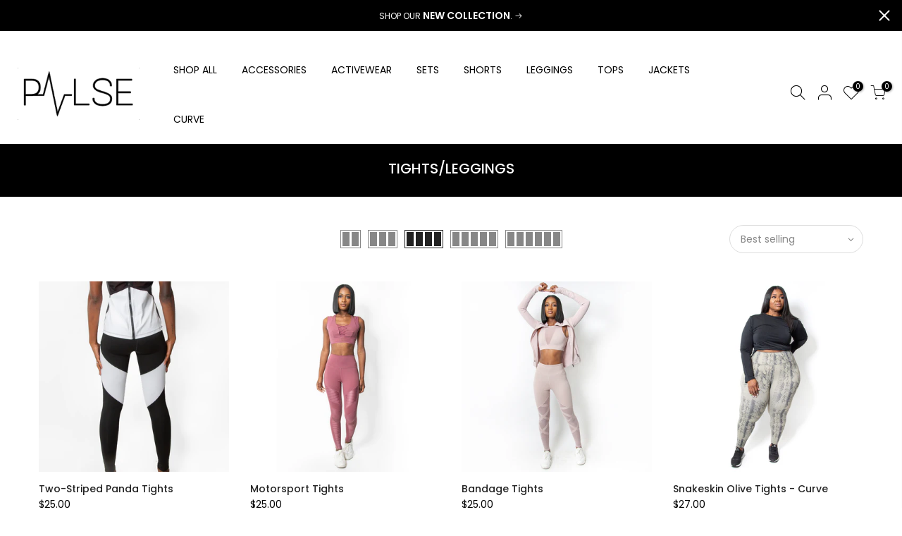

--- FILE ---
content_type: text/html; charset=utf-8
request_url: https://pulseapparelshop.com/collections/tights
body_size: 18926
content:
<!doctype html>
<html class="no-js" lang="en">
<head>
  <meta charset="utf-8">
  <meta name="viewport" content="width=device-width, initial-scale=1, shrink-to-fit=no, user-scalable=no">
  <meta name="theme-color" content="#535353">
  <meta name="format-detection" content="telephone=no">
  <link rel="canonical" href="https://pulseapparelshop.com/collections/tights">
  <link rel="preconnect" href="//fonts.shopifycdn.com/" crossorigin>
  <link rel="preconnect" href="//cdn.shopify.com/" crossorigin>
  <link rel="preconnect" href="//v.shopify.com/" crossorigin>
  <link rel="dns-prefetch" href="//pulseapparelshop.com" crossorigin>
  <link rel="dns-prefetch" href="//pulse-apparel-shop.myshopify.com" crossorigin>
  <link rel="dns-prefetch" href="//cdn.shopify.com" crossorigin>
  <link rel="dns-prefetch" href="//v.shopify.com" crossorigin>
  <link rel="dns-prefetch" href="//fonts.shopifycdn.com" crossorigin>
  <link rel="dns-prefetch" href="//fonts.googleapis.com" crossorigin>
  <link rel="dns-prefetch" href="//kit-pro.fontawesome.com" crossorigin>
  <link rel="preload" as="style" href="//pulseapparelshop.com/cdn/shop/t/6/assets/pre_theme.min.css?v=156675758461886654071641481720">
  <link rel="preload" as="style" href="//pulseapparelshop.com/cdn/shop/t/6/assets/theme.scss.css?v=155163567165923623301641481770"><title>TIGHTS/LEGGINGS &ndash; Pulse Apparel Shop</title><link rel="shortcut icon" type="image/png" href="//pulseapparelshop.com/cdn/shop/files/pulseapparel-logoICON_32x.png?v=1614354793"><link rel="apple-touch-icon-precomposed" type="image/png" sizes="152x152" href="//pulseapparelshop.com/cdn/shop/files/pulseapparel-logoICON_152x.png?v=1614354793"><!-- social-meta-tags.liquid --><meta name="keywords" content="TIGHTS/LEGGINGS,Pulse Apparel Shop,pulseapparelshop.com"/><meta name="author" content="Pulse Apparel"><meta property="og:site_name" content="Pulse Apparel Shop">
<meta property="og:url" content="https://pulseapparelshop.com/collections/tights">
<meta property="og:title" content="TIGHTS/LEGGINGS">
<meta property="og:type" content="product.group">
<meta property="og:description" content="Pulse Apparel Shop"><meta property="og:image" content="http://pulseapparelshop.com/cdn/shop/collections/image_021f160a-3457-4618-bb9b-9e73fa613a42_1200x1200.jpg?v=1652552507"><meta property="og:image:secure_url" content="https://pulseapparelshop.com/cdn/shop/collections/image_021f160a-3457-4618-bb9b-9e73fa613a42_1200x1200.jpg?v=1652552507"><meta name="twitter:card" content="summary_large_image">
<meta name="twitter:title" content="TIGHTS/LEGGINGS">
<meta name="twitter:description" content="Pulse Apparel Shop">
<link href="//pulseapparelshop.com/cdn/shop/t/6/assets/pre_theme.min.css?v=156675758461886654071641481720" rel="stylesheet" type="text/css" media="all" /><link rel="preload" as="script" href="//pulseapparelshop.com/cdn/shop/t/6/assets/lazysizes.min.js?v=22238013326549281811641481703">
<link rel="preload" as="script" href="//pulseapparelshop.com/cdn/shop/t/6/assets/nt_vendor.min.js?v=110161609335105583331641481714">
<link rel="preload" href="//pulseapparelshop.com/cdn/shop/t/6/assets/style.min.css?v=30231608085584762931641481737" as="style" onload="this.onload=null;this.rel='stylesheet'">
<link href="//pulseapparelshop.com/cdn/shop/t/6/assets/theme.scss.css?v=155163567165923623301641481770" rel="stylesheet" type="text/css" media="all" />
<link id="sett_clt4" rel="preload" href="//pulseapparelshop.com/cdn/shop/t/6/assets/sett_cl.css?v=26941603392330745371641481731" as="style" onload="this.onload=null;this.rel='stylesheet'"><link rel="preload" href="//pulseapparelshop.com/cdn/shop/t/6/assets/line-awesome.min.css?v=36930450349382045261641481705" as="style" onload="this.onload=null;this.rel='stylesheet'">
<script id="js_lzt4" src="//pulseapparelshop.com/cdn/shop/t/6/assets/lazysizes.min.js?v=22238013326549281811641481703" defer="defer"></script>
<script>document.documentElement.className = document.documentElement.className.replace('no-js', 'yes-js');const t_name = "collection", t_cartCount = 0,ThemeIdT4 = "true",t_shop_currency = "USD", t_moneyFormat = "${{amount}}", t_cart_url = "\/cart", pr_re_url = "\/recommendations\/products"; if (performance.navigation.type === 2) {location.reload(true);}</script>
<script src="//pulseapparelshop.com/cdn/shop/t/6/assets/nt_vendor.min.js?v=110161609335105583331641481714" defer="defer" id="js_ntt4"
  data-theme='//pulseapparelshop.com/cdn/shop/t/6/assets/nt_theme.min.js?v=181514353048899600581641481713'
  data-stt='//pulseapparelshop.com/cdn/shop/t/6/assets/nt_settings.js?v=71850318344176373841641481771'
  data-cat='//pulseapparelshop.com/cdn/shop/t/6/assets/cat.min.js?v=28702751600262706101641481673' 
  data-sw='//pulseapparelshop.com/cdn/shop/t/6/assets/swatch.min.js?v=154622137550324197001641481739'
  data-prjs='//pulseapparelshop.com/cdn/shop/t/6/assets/produc.min.js?v=159602787084382996341641481721' 
  data-mail='//pulseapparelshop.com/cdn/shop/t/6/assets/platform_mail.min.js?v=181466039836283930451641481719'
  data-my='//pulseapparelshop.com/cdn/shop/t/6/assets/my.js?v=111603181540343972631641481709' data-cusp='//pulseapparelshop.com/cdn/shop/t/6/assets/my.js?v=111603181540343972631641481709' data-cur='//pulseapparelshop.com/cdn/shop/t/6/assets/my.js?v=111603181540343972631641481709' data-mdl='//pulseapparelshop.com/cdn/shop/t/6/assets/module.min.js?v=72712877271928395091641481709'
  data-map='//pulseapparelshop.com/cdn/shop/t/6/assets/maplace.min.js?v=123640464312137447171641481707'
  data-time='//pulseapparelshop.com/cdn/shop/t/6/assets/spacetime.min.js?v=161364803253740588311641481736'
  data-ins='//pulseapparelshop.com/cdn/shop/t/6/assets/nt_instagram.min.js?v=150539233351459981941641481711'
  data-user='//pulseapparelshop.com/cdn/shop/t/6/assets/interactable.min.js?v=20166672457175592281641481688'
  data-add='//s7.addthis.com/js/300/addthis_widget.js#pubid=ra-56efaa05a768bd19'
  data-klaviyo='//www.klaviyo.com/media/js/public/klaviyo_subscribe.js'
  data-font='iconKalles , fakalles , Pe-icon-7-stroke , Font Awesome 5 Free:n9'
  data-fm=''
  data-spcmn='//pulseapparelshop.com/cdn/shopifycloud/storefront/assets/themes_support/shopify_common-5f594365.js'
  data-cust='//pulseapparelshop.com/cdn/shop/t/6/assets/customerclnt.min.js?v=158442283697986287111641481676'
  data-cusjs='none'
  data-desadm='//pulseapparelshop.com/cdn/shop/t/6/assets/des_adm.min.js?v=73597979353662649211641481678'
  data-otherryv='//pulseapparelshop.com/cdn/shop/t/6/assets/reviewOther.js?v=72029929378534401331641481730'></script>

<script>window.performance && window.performance.mark && window.performance.mark('shopify.content_for_header.start');</script><meta id="shopify-digital-wallet" name="shopify-digital-wallet" content="/48579215521/digital_wallets/dialog">
<meta name="shopify-checkout-api-token" content="8cced6b2c94aaa86b9f409b89ad3f499">
<meta id="in-context-paypal-metadata" data-shop-id="48579215521" data-venmo-supported="false" data-environment="production" data-locale="en_US" data-paypal-v4="true" data-currency="USD">
<link rel="alternate" type="application/atom+xml" title="Feed" href="/collections/tights.atom" />
<link rel="alternate" type="application/json+oembed" href="https://pulseapparelshop.com/collections/tights.oembed">
<script async="async" src="/checkouts/internal/preloads.js?locale=en-US"></script>
<link rel="preconnect" href="https://shop.app" crossorigin="anonymous">
<script async="async" src="https://shop.app/checkouts/internal/preloads.js?locale=en-US&shop_id=48579215521" crossorigin="anonymous"></script>
<script id="apple-pay-shop-capabilities" type="application/json">{"shopId":48579215521,"countryCode":"US","currencyCode":"USD","merchantCapabilities":["supports3DS"],"merchantId":"gid:\/\/shopify\/Shop\/48579215521","merchantName":"Pulse Apparel Shop","requiredBillingContactFields":["postalAddress","email"],"requiredShippingContactFields":["postalAddress","email"],"shippingType":"shipping","supportedNetworks":["visa","masterCard","amex","discover","elo","jcb"],"total":{"type":"pending","label":"Pulse Apparel Shop","amount":"1.00"},"shopifyPaymentsEnabled":true,"supportsSubscriptions":true}</script>
<script id="shopify-features" type="application/json">{"accessToken":"8cced6b2c94aaa86b9f409b89ad3f499","betas":["rich-media-storefront-analytics"],"domain":"pulseapparelshop.com","predictiveSearch":true,"shopId":48579215521,"locale":"en"}</script>
<script>var Shopify = Shopify || {};
Shopify.shop = "pulse-apparel-shop.myshopify.com";
Shopify.locale = "en";
Shopify.currency = {"active":"USD","rate":"1.0"};
Shopify.country = "US";
Shopify.theme = {"name":"Pulse Apparel with Installments message","id":128353009825,"schema_name":"Kalles","schema_version":"1.5.1","theme_store_id":null,"role":"main"};
Shopify.theme.handle = "null";
Shopify.theme.style = {"id":null,"handle":null};
Shopify.cdnHost = "pulseapparelshop.com/cdn";
Shopify.routes = Shopify.routes || {};
Shopify.routes.root = "/";</script>
<script type="module">!function(o){(o.Shopify=o.Shopify||{}).modules=!0}(window);</script>
<script>!function(o){function n(){var o=[];function n(){o.push(Array.prototype.slice.apply(arguments))}return n.q=o,n}var t=o.Shopify=o.Shopify||{};t.loadFeatures=n(),t.autoloadFeatures=n()}(window);</script>
<script>
  window.ShopifyPay = window.ShopifyPay || {};
  window.ShopifyPay.apiHost = "shop.app\/pay";
  window.ShopifyPay.redirectState = null;
</script>
<script id="shop-js-analytics" type="application/json">{"pageType":"collection"}</script>
<script defer="defer" async type="module" src="//pulseapparelshop.com/cdn/shopifycloud/shop-js/modules/v2/client.init-shop-cart-sync_C5BV16lS.en.esm.js"></script>
<script defer="defer" async type="module" src="//pulseapparelshop.com/cdn/shopifycloud/shop-js/modules/v2/chunk.common_CygWptCX.esm.js"></script>
<script type="module">
  await import("//pulseapparelshop.com/cdn/shopifycloud/shop-js/modules/v2/client.init-shop-cart-sync_C5BV16lS.en.esm.js");
await import("//pulseapparelshop.com/cdn/shopifycloud/shop-js/modules/v2/chunk.common_CygWptCX.esm.js");

  window.Shopify.SignInWithShop?.initShopCartSync?.({"fedCMEnabled":true,"windoidEnabled":true});

</script>
<script>
  window.Shopify = window.Shopify || {};
  if (!window.Shopify.featureAssets) window.Shopify.featureAssets = {};
  window.Shopify.featureAssets['shop-js'] = {"shop-cart-sync":["modules/v2/client.shop-cart-sync_ZFArdW7E.en.esm.js","modules/v2/chunk.common_CygWptCX.esm.js"],"init-fed-cm":["modules/v2/client.init-fed-cm_CmiC4vf6.en.esm.js","modules/v2/chunk.common_CygWptCX.esm.js"],"shop-button":["modules/v2/client.shop-button_tlx5R9nI.en.esm.js","modules/v2/chunk.common_CygWptCX.esm.js"],"shop-cash-offers":["modules/v2/client.shop-cash-offers_DOA2yAJr.en.esm.js","modules/v2/chunk.common_CygWptCX.esm.js","modules/v2/chunk.modal_D71HUcav.esm.js"],"init-windoid":["modules/v2/client.init-windoid_sURxWdc1.en.esm.js","modules/v2/chunk.common_CygWptCX.esm.js"],"shop-toast-manager":["modules/v2/client.shop-toast-manager_ClPi3nE9.en.esm.js","modules/v2/chunk.common_CygWptCX.esm.js"],"init-shop-email-lookup-coordinator":["modules/v2/client.init-shop-email-lookup-coordinator_B8hsDcYM.en.esm.js","modules/v2/chunk.common_CygWptCX.esm.js"],"init-shop-cart-sync":["modules/v2/client.init-shop-cart-sync_C5BV16lS.en.esm.js","modules/v2/chunk.common_CygWptCX.esm.js"],"avatar":["modules/v2/client.avatar_BTnouDA3.en.esm.js"],"pay-button":["modules/v2/client.pay-button_FdsNuTd3.en.esm.js","modules/v2/chunk.common_CygWptCX.esm.js"],"init-customer-accounts":["modules/v2/client.init-customer-accounts_DxDtT_ad.en.esm.js","modules/v2/client.shop-login-button_C5VAVYt1.en.esm.js","modules/v2/chunk.common_CygWptCX.esm.js","modules/v2/chunk.modal_D71HUcav.esm.js"],"init-shop-for-new-customer-accounts":["modules/v2/client.init-shop-for-new-customer-accounts_ChsxoAhi.en.esm.js","modules/v2/client.shop-login-button_C5VAVYt1.en.esm.js","modules/v2/chunk.common_CygWptCX.esm.js","modules/v2/chunk.modal_D71HUcav.esm.js"],"shop-login-button":["modules/v2/client.shop-login-button_C5VAVYt1.en.esm.js","modules/v2/chunk.common_CygWptCX.esm.js","modules/v2/chunk.modal_D71HUcav.esm.js"],"init-customer-accounts-sign-up":["modules/v2/client.init-customer-accounts-sign-up_CPSyQ0Tj.en.esm.js","modules/v2/client.shop-login-button_C5VAVYt1.en.esm.js","modules/v2/chunk.common_CygWptCX.esm.js","modules/v2/chunk.modal_D71HUcav.esm.js"],"shop-follow-button":["modules/v2/client.shop-follow-button_Cva4Ekp9.en.esm.js","modules/v2/chunk.common_CygWptCX.esm.js","modules/v2/chunk.modal_D71HUcav.esm.js"],"checkout-modal":["modules/v2/client.checkout-modal_BPM8l0SH.en.esm.js","modules/v2/chunk.common_CygWptCX.esm.js","modules/v2/chunk.modal_D71HUcav.esm.js"],"lead-capture":["modules/v2/client.lead-capture_Bi8yE_yS.en.esm.js","modules/v2/chunk.common_CygWptCX.esm.js","modules/v2/chunk.modal_D71HUcav.esm.js"],"shop-login":["modules/v2/client.shop-login_D6lNrXab.en.esm.js","modules/v2/chunk.common_CygWptCX.esm.js","modules/v2/chunk.modal_D71HUcav.esm.js"],"payment-terms":["modules/v2/client.payment-terms_CZxnsJam.en.esm.js","modules/v2/chunk.common_CygWptCX.esm.js","modules/v2/chunk.modal_D71HUcav.esm.js"]};
</script>
<script>(function() {
  var isLoaded = false;
  function asyncLoad() {
    if (isLoaded) return;
    isLoaded = true;
    var urls = ["https:\/\/static-us.afterpay.com\/shopify\/afterpay-attract\/afterpay-attract-widget.js?shop=pulse-apparel-shop.myshopify.com"];
    for (var i = 0; i < urls.length; i++) {
      var s = document.createElement('script');
      s.type = 'text/javascript';
      s.async = true;
      s.src = urls[i];
      var x = document.getElementsByTagName('script')[0];
      x.parentNode.insertBefore(s, x);
    }
  };
  if(window.attachEvent) {
    window.attachEvent('onload', asyncLoad);
  } else {
    window.addEventListener('load', asyncLoad, false);
  }
})();</script>
<script id="__st">var __st={"a":48579215521,"offset":-21600,"reqid":"b4d7fd28-f2b6-455f-93a2-836032960699-1768755862","pageurl":"pulseapparelshop.com\/collections\/tights","u":"ceb4a6242197","p":"collection","rtyp":"collection","rid":221442015393};</script>
<script>window.ShopifyPaypalV4VisibilityTracking = true;</script>
<script id="captcha-bootstrap">!function(){'use strict';const t='contact',e='account',n='new_comment',o=[[t,t],['blogs',n],['comments',n],[t,'customer']],c=[[e,'customer_login'],[e,'guest_login'],[e,'recover_customer_password'],[e,'create_customer']],r=t=>t.map((([t,e])=>`form[action*='/${t}']:not([data-nocaptcha='true']) input[name='form_type'][value='${e}']`)).join(','),a=t=>()=>t?[...document.querySelectorAll(t)].map((t=>t.form)):[];function s(){const t=[...o],e=r(t);return a(e)}const i='password',u='form_key',d=['recaptcha-v3-token','g-recaptcha-response','h-captcha-response',i],f=()=>{try{return window.sessionStorage}catch{return}},m='__shopify_v',_=t=>t.elements[u];function p(t,e,n=!1){try{const o=window.sessionStorage,c=JSON.parse(o.getItem(e)),{data:r}=function(t){const{data:e,action:n}=t;return t[m]||n?{data:e,action:n}:{data:t,action:n}}(c);for(const[e,n]of Object.entries(r))t.elements[e]&&(t.elements[e].value=n);n&&o.removeItem(e)}catch(o){console.error('form repopulation failed',{error:o})}}const l='form_type',E='cptcha';function T(t){t.dataset[E]=!0}const w=window,h=w.document,L='Shopify',v='ce_forms',y='captcha';let A=!1;((t,e)=>{const n=(g='f06e6c50-85a8-45c8-87d0-21a2b65856fe',I='https://cdn.shopify.com/shopifycloud/storefront-forms-hcaptcha/ce_storefront_forms_captcha_hcaptcha.v1.5.2.iife.js',D={infoText:'Protected by hCaptcha',privacyText:'Privacy',termsText:'Terms'},(t,e,n)=>{const o=w[L][v],c=o.bindForm;if(c)return c(t,g,e,D).then(n);var r;o.q.push([[t,g,e,D],n]),r=I,A||(h.body.append(Object.assign(h.createElement('script'),{id:'captcha-provider',async:!0,src:r})),A=!0)});var g,I,D;w[L]=w[L]||{},w[L][v]=w[L][v]||{},w[L][v].q=[],w[L][y]=w[L][y]||{},w[L][y].protect=function(t,e){n(t,void 0,e),T(t)},Object.freeze(w[L][y]),function(t,e,n,w,h,L){const[v,y,A,g]=function(t,e,n){const i=e?o:[],u=t?c:[],d=[...i,...u],f=r(d),m=r(i),_=r(d.filter((([t,e])=>n.includes(e))));return[a(f),a(m),a(_),s()]}(w,h,L),I=t=>{const e=t.target;return e instanceof HTMLFormElement?e:e&&e.form},D=t=>v().includes(t);t.addEventListener('submit',(t=>{const e=I(t);if(!e)return;const n=D(e)&&!e.dataset.hcaptchaBound&&!e.dataset.recaptchaBound,o=_(e),c=g().includes(e)&&(!o||!o.value);(n||c)&&t.preventDefault(),c&&!n&&(function(t){try{if(!f())return;!function(t){const e=f();if(!e)return;const n=_(t);if(!n)return;const o=n.value;o&&e.removeItem(o)}(t);const e=Array.from(Array(32),(()=>Math.random().toString(36)[2])).join('');!function(t,e){_(t)||t.append(Object.assign(document.createElement('input'),{type:'hidden',name:u})),t.elements[u].value=e}(t,e),function(t,e){const n=f();if(!n)return;const o=[...t.querySelectorAll(`input[type='${i}']`)].map((({name:t})=>t)),c=[...d,...o],r={};for(const[a,s]of new FormData(t).entries())c.includes(a)||(r[a]=s);n.setItem(e,JSON.stringify({[m]:1,action:t.action,data:r}))}(t,e)}catch(e){console.error('failed to persist form',e)}}(e),e.submit())}));const S=(t,e)=>{t&&!t.dataset[E]&&(n(t,e.some((e=>e===t))),T(t))};for(const o of['focusin','change'])t.addEventListener(o,(t=>{const e=I(t);D(e)&&S(e,y())}));const B=e.get('form_key'),M=e.get(l),P=B&&M;t.addEventListener('DOMContentLoaded',(()=>{const t=y();if(P)for(const e of t)e.elements[l].value===M&&p(e,B);[...new Set([...A(),...v().filter((t=>'true'===t.dataset.shopifyCaptcha))])].forEach((e=>S(e,t)))}))}(h,new URLSearchParams(w.location.search),n,t,e,['guest_login'])})(!0,!0)}();</script>
<script integrity="sha256-4kQ18oKyAcykRKYeNunJcIwy7WH5gtpwJnB7kiuLZ1E=" data-source-attribution="shopify.loadfeatures" defer="defer" src="//pulseapparelshop.com/cdn/shopifycloud/storefront/assets/storefront/load_feature-a0a9edcb.js" crossorigin="anonymous"></script>
<script crossorigin="anonymous" defer="defer" src="//pulseapparelshop.com/cdn/shopifycloud/storefront/assets/shopify_pay/storefront-65b4c6d7.js?v=20250812"></script>
<script data-source-attribution="shopify.dynamic_checkout.dynamic.init">var Shopify=Shopify||{};Shopify.PaymentButton=Shopify.PaymentButton||{isStorefrontPortableWallets:!0,init:function(){window.Shopify.PaymentButton.init=function(){};var t=document.createElement("script");t.src="https://pulseapparelshop.com/cdn/shopifycloud/portable-wallets/latest/portable-wallets.en.js",t.type="module",document.head.appendChild(t)}};
</script>
<script data-source-attribution="shopify.dynamic_checkout.buyer_consent">
  function portableWalletsHideBuyerConsent(e){var t=document.getElementById("shopify-buyer-consent"),n=document.getElementById("shopify-subscription-policy-button");t&&n&&(t.classList.add("hidden"),t.setAttribute("aria-hidden","true"),n.removeEventListener("click",e))}function portableWalletsShowBuyerConsent(e){var t=document.getElementById("shopify-buyer-consent"),n=document.getElementById("shopify-subscription-policy-button");t&&n&&(t.classList.remove("hidden"),t.removeAttribute("aria-hidden"),n.addEventListener("click",e))}window.Shopify?.PaymentButton&&(window.Shopify.PaymentButton.hideBuyerConsent=portableWalletsHideBuyerConsent,window.Shopify.PaymentButton.showBuyerConsent=portableWalletsShowBuyerConsent);
</script>
<script data-source-attribution="shopify.dynamic_checkout.cart.bootstrap">document.addEventListener("DOMContentLoaded",(function(){function t(){return document.querySelector("shopify-accelerated-checkout-cart, shopify-accelerated-checkout")}if(t())Shopify.PaymentButton.init();else{new MutationObserver((function(e,n){t()&&(Shopify.PaymentButton.init(),n.disconnect())})).observe(document.body,{childList:!0,subtree:!0})}}));
</script>
<link id="shopify-accelerated-checkout-styles" rel="stylesheet" media="screen" href="https://pulseapparelshop.com/cdn/shopifycloud/portable-wallets/latest/accelerated-checkout-backwards-compat.css" crossorigin="anonymous">
<style id="shopify-accelerated-checkout-cart">
        #shopify-buyer-consent {
  margin-top: 1em;
  display: inline-block;
  width: 100%;
}

#shopify-buyer-consent.hidden {
  display: none;
}

#shopify-subscription-policy-button {
  background: none;
  border: none;
  padding: 0;
  text-decoration: underline;
  font-size: inherit;
  cursor: pointer;
}

#shopify-subscription-policy-button::before {
  box-shadow: none;
}

      </style>

<script>window.performance && window.performance.mark && window.performance.mark('shopify.content_for_header.end');</script>
<link href="https://monorail-edge.shopifysvc.com" rel="dns-prefetch">
<script>(function(){if ("sendBeacon" in navigator && "performance" in window) {try {var session_token_from_headers = performance.getEntriesByType('navigation')[0].serverTiming.find(x => x.name == '_s').description;} catch {var session_token_from_headers = undefined;}var session_cookie_matches = document.cookie.match(/_shopify_s=([^;]*)/);var session_token_from_cookie = session_cookie_matches && session_cookie_matches.length === 2 ? session_cookie_matches[1] : "";var session_token = session_token_from_headers || session_token_from_cookie || "";function handle_abandonment_event(e) {var entries = performance.getEntries().filter(function(entry) {return /monorail-edge.shopifysvc.com/.test(entry.name);});if (!window.abandonment_tracked && entries.length === 0) {window.abandonment_tracked = true;var currentMs = Date.now();var navigation_start = performance.timing.navigationStart;var payload = {shop_id: 48579215521,url: window.location.href,navigation_start,duration: currentMs - navigation_start,session_token,page_type: "collection"};window.navigator.sendBeacon("https://monorail-edge.shopifysvc.com/v1/produce", JSON.stringify({schema_id: "online_store_buyer_site_abandonment/1.1",payload: payload,metadata: {event_created_at_ms: currentMs,event_sent_at_ms: currentMs}}));}}window.addEventListener('pagehide', handle_abandonment_event);}}());</script>
<script id="web-pixels-manager-setup">(function e(e,d,r,n,o){if(void 0===o&&(o={}),!Boolean(null===(a=null===(i=window.Shopify)||void 0===i?void 0:i.analytics)||void 0===a?void 0:a.replayQueue)){var i,a;window.Shopify=window.Shopify||{};var t=window.Shopify;t.analytics=t.analytics||{};var s=t.analytics;s.replayQueue=[],s.publish=function(e,d,r){return s.replayQueue.push([e,d,r]),!0};try{self.performance.mark("wpm:start")}catch(e){}var l=function(){var e={modern:/Edge?\/(1{2}[4-9]|1[2-9]\d|[2-9]\d{2}|\d{4,})\.\d+(\.\d+|)|Firefox\/(1{2}[4-9]|1[2-9]\d|[2-9]\d{2}|\d{4,})\.\d+(\.\d+|)|Chrom(ium|e)\/(9{2}|\d{3,})\.\d+(\.\d+|)|(Maci|X1{2}).+ Version\/(15\.\d+|(1[6-9]|[2-9]\d|\d{3,})\.\d+)([,.]\d+|)( \(\w+\)|)( Mobile\/\w+|) Safari\/|Chrome.+OPR\/(9{2}|\d{3,})\.\d+\.\d+|(CPU[ +]OS|iPhone[ +]OS|CPU[ +]iPhone|CPU IPhone OS|CPU iPad OS)[ +]+(15[._]\d+|(1[6-9]|[2-9]\d|\d{3,})[._]\d+)([._]\d+|)|Android:?[ /-](13[3-9]|1[4-9]\d|[2-9]\d{2}|\d{4,})(\.\d+|)(\.\d+|)|Android.+Firefox\/(13[5-9]|1[4-9]\d|[2-9]\d{2}|\d{4,})\.\d+(\.\d+|)|Android.+Chrom(ium|e)\/(13[3-9]|1[4-9]\d|[2-9]\d{2}|\d{4,})\.\d+(\.\d+|)|SamsungBrowser\/([2-9]\d|\d{3,})\.\d+/,legacy:/Edge?\/(1[6-9]|[2-9]\d|\d{3,})\.\d+(\.\d+|)|Firefox\/(5[4-9]|[6-9]\d|\d{3,})\.\d+(\.\d+|)|Chrom(ium|e)\/(5[1-9]|[6-9]\d|\d{3,})\.\d+(\.\d+|)([\d.]+$|.*Safari\/(?![\d.]+ Edge\/[\d.]+$))|(Maci|X1{2}).+ Version\/(10\.\d+|(1[1-9]|[2-9]\d|\d{3,})\.\d+)([,.]\d+|)( \(\w+\)|)( Mobile\/\w+|) Safari\/|Chrome.+OPR\/(3[89]|[4-9]\d|\d{3,})\.\d+\.\d+|(CPU[ +]OS|iPhone[ +]OS|CPU[ +]iPhone|CPU IPhone OS|CPU iPad OS)[ +]+(10[._]\d+|(1[1-9]|[2-9]\d|\d{3,})[._]\d+)([._]\d+|)|Android:?[ /-](13[3-9]|1[4-9]\d|[2-9]\d{2}|\d{4,})(\.\d+|)(\.\d+|)|Mobile Safari.+OPR\/([89]\d|\d{3,})\.\d+\.\d+|Android.+Firefox\/(13[5-9]|1[4-9]\d|[2-9]\d{2}|\d{4,})\.\d+(\.\d+|)|Android.+Chrom(ium|e)\/(13[3-9]|1[4-9]\d|[2-9]\d{2}|\d{4,})\.\d+(\.\d+|)|Android.+(UC? ?Browser|UCWEB|U3)[ /]?(15\.([5-9]|\d{2,})|(1[6-9]|[2-9]\d|\d{3,})\.\d+)\.\d+|SamsungBrowser\/(5\.\d+|([6-9]|\d{2,})\.\d+)|Android.+MQ{2}Browser\/(14(\.(9|\d{2,})|)|(1[5-9]|[2-9]\d|\d{3,})(\.\d+|))(\.\d+|)|K[Aa][Ii]OS\/(3\.\d+|([4-9]|\d{2,})\.\d+)(\.\d+|)/},d=e.modern,r=e.legacy,n=navigator.userAgent;return n.match(d)?"modern":n.match(r)?"legacy":"unknown"}(),u="modern"===l?"modern":"legacy",c=(null!=n?n:{modern:"",legacy:""})[u],f=function(e){return[e.baseUrl,"/wpm","/b",e.hashVersion,"modern"===e.buildTarget?"m":"l",".js"].join("")}({baseUrl:d,hashVersion:r,buildTarget:u}),m=function(e){var d=e.version,r=e.bundleTarget,n=e.surface,o=e.pageUrl,i=e.monorailEndpoint;return{emit:function(e){var a=e.status,t=e.errorMsg,s=(new Date).getTime(),l=JSON.stringify({metadata:{event_sent_at_ms:s},events:[{schema_id:"web_pixels_manager_load/3.1",payload:{version:d,bundle_target:r,page_url:o,status:a,surface:n,error_msg:t},metadata:{event_created_at_ms:s}}]});if(!i)return console&&console.warn&&console.warn("[Web Pixels Manager] No Monorail endpoint provided, skipping logging."),!1;try{return self.navigator.sendBeacon.bind(self.navigator)(i,l)}catch(e){}var u=new XMLHttpRequest;try{return u.open("POST",i,!0),u.setRequestHeader("Content-Type","text/plain"),u.send(l),!0}catch(e){return console&&console.warn&&console.warn("[Web Pixels Manager] Got an unhandled error while logging to Monorail."),!1}}}}({version:r,bundleTarget:l,surface:e.surface,pageUrl:self.location.href,monorailEndpoint:e.monorailEndpoint});try{o.browserTarget=l,function(e){var d=e.src,r=e.async,n=void 0===r||r,o=e.onload,i=e.onerror,a=e.sri,t=e.scriptDataAttributes,s=void 0===t?{}:t,l=document.createElement("script"),u=document.querySelector("head"),c=document.querySelector("body");if(l.async=n,l.src=d,a&&(l.integrity=a,l.crossOrigin="anonymous"),s)for(var f in s)if(Object.prototype.hasOwnProperty.call(s,f))try{l.dataset[f]=s[f]}catch(e){}if(o&&l.addEventListener("load",o),i&&l.addEventListener("error",i),u)u.appendChild(l);else{if(!c)throw new Error("Did not find a head or body element to append the script");c.appendChild(l)}}({src:f,async:!0,onload:function(){if(!function(){var e,d;return Boolean(null===(d=null===(e=window.Shopify)||void 0===e?void 0:e.analytics)||void 0===d?void 0:d.initialized)}()){var d=window.webPixelsManager.init(e)||void 0;if(d){var r=window.Shopify.analytics;r.replayQueue.forEach((function(e){var r=e[0],n=e[1],o=e[2];d.publishCustomEvent(r,n,o)})),r.replayQueue=[],r.publish=d.publishCustomEvent,r.visitor=d.visitor,r.initialized=!0}}},onerror:function(){return m.emit({status:"failed",errorMsg:"".concat(f," has failed to load")})},sri:function(e){var d=/^sha384-[A-Za-z0-9+/=]+$/;return"string"==typeof e&&d.test(e)}(c)?c:"",scriptDataAttributes:o}),m.emit({status:"loading"})}catch(e){m.emit({status:"failed",errorMsg:(null==e?void 0:e.message)||"Unknown error"})}}})({shopId: 48579215521,storefrontBaseUrl: "https://pulseapparelshop.com",extensionsBaseUrl: "https://extensions.shopifycdn.com/cdn/shopifycloud/web-pixels-manager",monorailEndpoint: "https://monorail-edge.shopifysvc.com/unstable/produce_batch",surface: "storefront-renderer",enabledBetaFlags: ["2dca8a86"],webPixelsConfigList: [{"id":"shopify-app-pixel","configuration":"{}","eventPayloadVersion":"v1","runtimeContext":"STRICT","scriptVersion":"0450","apiClientId":"shopify-pixel","type":"APP","privacyPurposes":["ANALYTICS","MARKETING"]},{"id":"shopify-custom-pixel","eventPayloadVersion":"v1","runtimeContext":"LAX","scriptVersion":"0450","apiClientId":"shopify-pixel","type":"CUSTOM","privacyPurposes":["ANALYTICS","MARKETING"]}],isMerchantRequest: false,initData: {"shop":{"name":"Pulse Apparel Shop","paymentSettings":{"currencyCode":"USD"},"myshopifyDomain":"pulse-apparel-shop.myshopify.com","countryCode":"US","storefrontUrl":"https:\/\/pulseapparelshop.com"},"customer":null,"cart":null,"checkout":null,"productVariants":[],"purchasingCompany":null},},"https://pulseapparelshop.com/cdn","fcfee988w5aeb613cpc8e4bc33m6693e112",{"modern":"","legacy":""},{"shopId":"48579215521","storefrontBaseUrl":"https:\/\/pulseapparelshop.com","extensionBaseUrl":"https:\/\/extensions.shopifycdn.com\/cdn\/shopifycloud\/web-pixels-manager","surface":"storefront-renderer","enabledBetaFlags":"[\"2dca8a86\"]","isMerchantRequest":"false","hashVersion":"fcfee988w5aeb613cpc8e4bc33m6693e112","publish":"custom","events":"[[\"page_viewed\",{}],[\"collection_viewed\",{\"collection\":{\"id\":\"221442015393\",\"title\":\"TIGHTS\/LEGGINGS\",\"productVariants\":[{\"price\":{\"amount\":25.0,\"currencyCode\":\"USD\"},\"product\":{\"title\":\"Two-Striped Panda Tights\",\"vendor\":\"Pulse Apparel Shop\",\"id\":\"5682825887905\",\"untranslatedTitle\":\"Two-Striped Panda Tights\",\"url\":\"\/products\/two-striped-panda-tights\",\"type\":\"Tights\"},\"id\":\"36232913420449\",\"image\":{\"src\":\"\/\/pulseapparelshop.com\/cdn\/shop\/products\/pulseapparel-panda2.jpg?v=1600302804\"},\"sku\":\"\",\"title\":\"X-Small\",\"untranslatedTitle\":\"X-Small\"},{\"price\":{\"amount\":25.0,\"currencyCode\":\"USD\"},\"product\":{\"title\":\"Motorsport Tights\",\"vendor\":\"Pulse Apparel Shop\",\"id\":\"5682663293089\",\"untranslatedTitle\":\"Motorsport Tights\",\"url\":\"\/products\/motorsport-tights\",\"type\":\"Tights\"},\"id\":\"36232320385185\",\"image\":{\"src\":\"\/\/pulseapparelshop.com\/cdn\/shop\/products\/pulseapparel-motorsports.jpg?v=1600284429\"},\"sku\":\"\",\"title\":\"X-Small \/ Rustic\",\"untranslatedTitle\":\"X-Small \/ Rustic\"},{\"price\":{\"amount\":25.0,\"currencyCode\":\"USD\"},\"product\":{\"title\":\"Bandage Tights\",\"vendor\":\"Pulse Apparel Shop\",\"id\":\"5682748194977\",\"untranslatedTitle\":\"Bandage Tights\",\"url\":\"\/products\/bandage-tights\",\"type\":\"Tights\"},\"id\":\"36232667070625\",\"image\":{\"src\":\"\/\/pulseapparelshop.com\/cdn\/shop\/products\/pulseapparel-bandagetights-nude.jpg?v=1600266757\"},\"sku\":\"\",\"title\":\"X-Small \/ Nude\",\"untranslatedTitle\":\"X-Small \/ Nude\"},{\"price\":{\"amount\":27.0,\"currencyCode\":\"USD\"},\"product\":{\"title\":\"Snakeskin Olive Tights - Curve\",\"vendor\":\"Pulse Apparel Shop\",\"id\":\"5682636587169\",\"untranslatedTitle\":\"Snakeskin Olive Tights - Curve\",\"url\":\"\/products\/snakeskin-olive-leggings-curve\",\"type\":\"Tights\"},\"id\":\"36232193736865\",\"image\":{\"src\":\"\/\/pulseapparelshop.com\/cdn\/shop\/products\/pulseapparel-snakeskin-curve.jpg?v=1600282254\"},\"sku\":\"\",\"title\":\"1X\",\"untranslatedTitle\":\"1X\"},{\"price\":{\"amount\":25.0,\"currencyCode\":\"USD\"},\"product\":{\"title\":\"Cut-Out Tights\",\"vendor\":\"Pulse Apparel Shop\",\"id\":\"5682717720737\",\"untranslatedTitle\":\"Cut-Out Tights\",\"url\":\"\/products\/cut-out-tights\",\"type\":\"Tights\"},\"id\":\"36232559820961\",\"image\":{\"src\":\"\/\/pulseapparelshop.com\/cdn\/shop\/products\/pulseapparel-cutout1.jpg?v=1600271699\"},\"sku\":\"\",\"title\":\"X-Small \/ Nude\",\"untranslatedTitle\":\"X-Small \/ Nude\"},{\"price\":{\"amount\":25.0,\"currencyCode\":\"USD\"},\"product\":{\"title\":\"Mesh and Blackout\",\"vendor\":\"Pulse Apparel Shop\",\"id\":\"5682867634337\",\"untranslatedTitle\":\"Mesh and Blackout\",\"url\":\"\/products\/mesh-and-blackout\",\"type\":\"Tights\"},\"id\":\"36233079324833\",\"image\":{\"src\":\"\/\/pulseapparelshop.com\/cdn\/shop\/products\/pulseapparel-meshblack.jpg?v=1600303483\"},\"sku\":\"\",\"title\":\"Small\",\"untranslatedTitle\":\"Small\"},{\"price\":{\"amount\":27.0,\"currencyCode\":\"USD\"},\"product\":{\"title\":\"Two-Striped Tights - Curve\",\"vendor\":\"Pulse Apparel Shop\",\"id\":\"5682668535969\",\"untranslatedTitle\":\"Two-Striped Tights - Curve\",\"url\":\"\/products\/two-striped-tights\",\"type\":\"Tights\"},\"id\":\"36232367833249\",\"image\":{\"src\":\"\/\/pulseapparelshop.com\/cdn\/shop\/products\/pulseapparel-twostriped.jpg?v=1600273683\"},\"sku\":\"\",\"title\":\"1X\",\"untranslatedTitle\":\"1X\"},{\"price\":{\"amount\":25.0,\"currencyCode\":\"USD\"},\"product\":{\"title\":\"White Between The Lines\",\"vendor\":\"Pulse Apparel Shop\",\"id\":\"5682836340897\",\"untranslatedTitle\":\"White Between The Lines\",\"url\":\"\/products\/white-between-the-lines\",\"type\":\"Tights\"},\"id\":\"36232950513825\",\"image\":{\"src\":\"\/\/pulseapparelshop.com\/cdn\/shop\/products\/pulseapparel-whitelines.jpg?v=1600273441\"},\"sku\":\"\",\"title\":\"X-Small\",\"untranslatedTitle\":\"X-Small\"},{\"price\":{\"amount\":25.0,\"currencyCode\":\"USD\"},\"product\":{\"title\":\"Red Hot Tights\",\"vendor\":\"Pulse Apparel Shop\",\"id\":\"5682792431777\",\"untranslatedTitle\":\"Red Hot Tights\",\"url\":\"\/products\/red-hot-tights\",\"type\":\"Tights\"},\"id\":\"36232818262177\",\"image\":{\"src\":\"\/\/pulseapparelshop.com\/cdn\/shop\/products\/pulseapparel-redhot1.jpg?v=1600303115\"},\"sku\":\"\",\"title\":\"X-Small\",\"untranslatedTitle\":\"X-Small\"},{\"price\":{\"amount\":25.0,\"currencyCode\":\"USD\"},\"product\":{\"title\":\"Ring The Alarm Tights\",\"vendor\":\"Pulse Apparel Shop\",\"id\":\"5682781192353\",\"untranslatedTitle\":\"Ring The Alarm Tights\",\"url\":\"\/products\/ring-the-alarm-tights\",\"type\":\"Tights\"},\"id\":\"36232788017313\",\"image\":{\"src\":\"\/\/pulseapparelshop.com\/cdn\/shop\/products\/pulseapparel-ringthealarm.jpg?v=1600283980\"},\"sku\":\"\",\"title\":\"X-Small\",\"untranslatedTitle\":\"X-Small\"}]}}]]"});</script><script>
  window.ShopifyAnalytics = window.ShopifyAnalytics || {};
  window.ShopifyAnalytics.meta = window.ShopifyAnalytics.meta || {};
  window.ShopifyAnalytics.meta.currency = 'USD';
  var meta = {"products":[{"id":5682825887905,"gid":"gid:\/\/shopify\/Product\/5682825887905","vendor":"Pulse Apparel Shop","type":"Tights","handle":"two-striped-panda-tights","variants":[{"id":36232913420449,"price":2500,"name":"Two-Striped Panda Tights - X-Small","public_title":"X-Small","sku":""},{"id":36232913453217,"price":2500,"name":"Two-Striped Panda Tights - Small","public_title":"Small","sku":""},{"id":36232913485985,"price":2500,"name":"Two-Striped Panda Tights - Medium","public_title":"Medium","sku":""},{"id":36232913518753,"price":2500,"name":"Two-Striped Panda Tights - Large","public_title":"Large","sku":""},{"id":36232913551521,"price":2500,"name":"Two-Striped Panda Tights - X-Large","public_title":"X-Large","sku":""}],"remote":false},{"id":5682663293089,"gid":"gid:\/\/shopify\/Product\/5682663293089","vendor":"Pulse Apparel Shop","type":"Tights","handle":"motorsport-tights","variants":[{"id":36232320385185,"price":2500,"name":"Motorsport Tights - X-Small \/ Rustic","public_title":"X-Small \/ Rustic","sku":""},{"id":36232320417953,"price":2500,"name":"Motorsport Tights - Small \/ Rustic","public_title":"Small \/ Rustic","sku":""},{"id":36232320450721,"price":2500,"name":"Motorsport Tights - Medium \/ Rustic","public_title":"Medium \/ Rustic","sku":""},{"id":36232320483489,"price":2500,"name":"Motorsport Tights - Large \/ Rustic","public_title":"Large \/ Rustic","sku":""}],"remote":false},{"id":5682748194977,"gid":"gid:\/\/shopify\/Product\/5682748194977","vendor":"Pulse Apparel Shop","type":"Tights","handle":"bandage-tights","variants":[{"id":36232667070625,"price":2500,"name":"Bandage Tights - X-Small \/ Nude","public_title":"X-Small \/ Nude","sku":""},{"id":36232667103393,"price":2500,"name":"Bandage Tights - X-Small \/ Black","public_title":"X-Small \/ Black","sku":""},{"id":36232667136161,"price":2500,"name":"Bandage Tights - Small \/ Nude","public_title":"Small \/ Nude","sku":""},{"id":36232667168929,"price":2500,"name":"Bandage Tights - Small \/ Black","public_title":"Small \/ Black","sku":""},{"id":36232667201697,"price":2500,"name":"Bandage Tights - Medium \/ Nude","public_title":"Medium \/ Nude","sku":""},{"id":36232667234465,"price":2500,"name":"Bandage Tights - Medium \/ Black","public_title":"Medium \/ Black","sku":""},{"id":36232667267233,"price":2500,"name":"Bandage Tights - Large \/ Nude","public_title":"Large \/ Nude","sku":""},{"id":36232667300001,"price":2500,"name":"Bandage Tights - Large \/ Black","public_title":"Large \/ Black","sku":""},{"id":36232667332769,"price":2500,"name":"Bandage Tights - X-Large \/ Nude","public_title":"X-Large \/ Nude","sku":""},{"id":36232667365537,"price":2500,"name":"Bandage Tights - X-Large \/ Black","public_title":"X-Large \/ Black","sku":""}],"remote":false},{"id":5682636587169,"gid":"gid:\/\/shopify\/Product\/5682636587169","vendor":"Pulse Apparel Shop","type":"Tights","handle":"snakeskin-olive-leggings-curve","variants":[{"id":36232193736865,"price":2700,"name":"Snakeskin Olive Tights - Curve - 1X","public_title":"1X","sku":""},{"id":36232193769633,"price":2700,"name":"Snakeskin Olive Tights - Curve - 2X","public_title":"2X","sku":""},{"id":36232193802401,"price":2700,"name":"Snakeskin Olive Tights - Curve - 3X","public_title":"3X","sku":""}],"remote":false},{"id":5682717720737,"gid":"gid:\/\/shopify\/Product\/5682717720737","vendor":"Pulse Apparel Shop","type":"Tights","handle":"cut-out-tights","variants":[{"id":36232559820961,"price":2500,"name":"Cut-Out Tights - X-Small \/ Nude","public_title":"X-Small \/ Nude","sku":""},{"id":36232559853729,"price":2500,"name":"Cut-Out Tights - Small \/ Nude","public_title":"Small \/ Nude","sku":""},{"id":36232559886497,"price":2500,"name":"Cut-Out Tights - Medium \/ Nude","public_title":"Medium \/ Nude","sku":""},{"id":36232559919265,"price":2500,"name":"Cut-Out Tights - Large \/ Nude","public_title":"Large \/ Nude","sku":""},{"id":36232559952033,"price":2500,"name":"Cut-Out Tights - X-Large \/ Nude","public_title":"X-Large \/ Nude","sku":""}],"remote":false},{"id":5682867634337,"gid":"gid:\/\/shopify\/Product\/5682867634337","vendor":"Pulse Apparel Shop","type":"Tights","handle":"mesh-and-blackout","variants":[{"id":36233079324833,"price":2500,"name":"Mesh and Blackout - Small","public_title":"Small","sku":""},{"id":36233079357601,"price":2500,"name":"Mesh and Blackout - Medium","public_title":"Medium","sku":""},{"id":36233079390369,"price":2500,"name":"Mesh and Blackout - Large","public_title":"Large","sku":""},{"id":36233079423137,"price":2500,"name":"Mesh and Blackout - X-Large","public_title":"X-Large","sku":""}],"remote":false},{"id":5682668535969,"gid":"gid:\/\/shopify\/Product\/5682668535969","vendor":"Pulse Apparel Shop","type":"Tights","handle":"two-striped-tights","variants":[{"id":36232367833249,"price":2700,"name":"Two-Striped Tights - Curve - 1X","public_title":"1X","sku":""},{"id":36232367866017,"price":2700,"name":"Two-Striped Tights - Curve - 2X","public_title":"2X","sku":""},{"id":36232367898785,"price":2700,"name":"Two-Striped Tights - Curve - 3X","public_title":"3X","sku":""}],"remote":false},{"id":5682836340897,"gid":"gid:\/\/shopify\/Product\/5682836340897","vendor":"Pulse Apparel Shop","type":"Tights","handle":"white-between-the-lines","variants":[{"id":36232950513825,"price":2500,"name":"White Between The Lines - X-Small","public_title":"X-Small","sku":""},{"id":36232950546593,"price":2500,"name":"White Between The Lines - Small","public_title":"Small","sku":""},{"id":36232950612129,"price":2500,"name":"White Between The Lines - Medium","public_title":"Medium","sku":""},{"id":36232950644897,"price":2500,"name":"White Between The Lines - Large","public_title":"Large","sku":""}],"remote":false},{"id":5682792431777,"gid":"gid:\/\/shopify\/Product\/5682792431777","vendor":"Pulse Apparel Shop","type":"Tights","handle":"red-hot-tights","variants":[{"id":36232818262177,"price":2500,"name":"Red Hot Tights - X-Small","public_title":"X-Small","sku":""},{"id":36232818294945,"price":2500,"name":"Red Hot Tights - Small","public_title":"Small","sku":""},{"id":36232818327713,"price":2500,"name":"Red Hot Tights - Medium","public_title":"Medium","sku":""},{"id":36232818360481,"price":2500,"name":"Red Hot Tights - Large","public_title":"Large","sku":""},{"id":36232818393249,"price":2500,"name":"Red Hot Tights - X-Large","public_title":"X-Large","sku":""}],"remote":false},{"id":5682781192353,"gid":"gid:\/\/shopify\/Product\/5682781192353","vendor":"Pulse Apparel Shop","type":"Tights","handle":"ring-the-alarm-tights","variants":[{"id":36232788017313,"price":2500,"name":"Ring The Alarm Tights - X-Small","public_title":"X-Small","sku":""},{"id":36232788050081,"price":2500,"name":"Ring The Alarm Tights - Small","public_title":"Small","sku":""},{"id":36232788082849,"price":2500,"name":"Ring The Alarm Tights - Medium","public_title":"Medium","sku":""},{"id":36232788115617,"price":2500,"name":"Ring The Alarm Tights - Large","public_title":"Large","sku":""},{"id":36232788148385,"price":2500,"name":"Ring The Alarm Tights - X-Large","public_title":"X-Large","sku":""}],"remote":false}],"page":{"pageType":"collection","resourceType":"collection","resourceId":221442015393,"requestId":"b4d7fd28-f2b6-455f-93a2-836032960699-1768755862"}};
  for (var attr in meta) {
    window.ShopifyAnalytics.meta[attr] = meta[attr];
  }
</script>
<script class="analytics">
  (function () {
    var customDocumentWrite = function(content) {
      var jquery = null;

      if (window.jQuery) {
        jquery = window.jQuery;
      } else if (window.Checkout && window.Checkout.$) {
        jquery = window.Checkout.$;
      }

      if (jquery) {
        jquery('body').append(content);
      }
    };

    var hasLoggedConversion = function(token) {
      if (token) {
        return document.cookie.indexOf('loggedConversion=' + token) !== -1;
      }
      return false;
    }

    var setCookieIfConversion = function(token) {
      if (token) {
        var twoMonthsFromNow = new Date(Date.now());
        twoMonthsFromNow.setMonth(twoMonthsFromNow.getMonth() + 2);

        document.cookie = 'loggedConversion=' + token + '; expires=' + twoMonthsFromNow;
      }
    }

    var trekkie = window.ShopifyAnalytics.lib = window.trekkie = window.trekkie || [];
    if (trekkie.integrations) {
      return;
    }
    trekkie.methods = [
      'identify',
      'page',
      'ready',
      'track',
      'trackForm',
      'trackLink'
    ];
    trekkie.factory = function(method) {
      return function() {
        var args = Array.prototype.slice.call(arguments);
        args.unshift(method);
        trekkie.push(args);
        return trekkie;
      };
    };
    for (var i = 0; i < trekkie.methods.length; i++) {
      var key = trekkie.methods[i];
      trekkie[key] = trekkie.factory(key);
    }
    trekkie.load = function(config) {
      trekkie.config = config || {};
      trekkie.config.initialDocumentCookie = document.cookie;
      var first = document.getElementsByTagName('script')[0];
      var script = document.createElement('script');
      script.type = 'text/javascript';
      script.onerror = function(e) {
        var scriptFallback = document.createElement('script');
        scriptFallback.type = 'text/javascript';
        scriptFallback.onerror = function(error) {
                var Monorail = {
      produce: function produce(monorailDomain, schemaId, payload) {
        var currentMs = new Date().getTime();
        var event = {
          schema_id: schemaId,
          payload: payload,
          metadata: {
            event_created_at_ms: currentMs,
            event_sent_at_ms: currentMs
          }
        };
        return Monorail.sendRequest("https://" + monorailDomain + "/v1/produce", JSON.stringify(event));
      },
      sendRequest: function sendRequest(endpointUrl, payload) {
        // Try the sendBeacon API
        if (window && window.navigator && typeof window.navigator.sendBeacon === 'function' && typeof window.Blob === 'function' && !Monorail.isIos12()) {
          var blobData = new window.Blob([payload], {
            type: 'text/plain'
          });

          if (window.navigator.sendBeacon(endpointUrl, blobData)) {
            return true;
          } // sendBeacon was not successful

        } // XHR beacon

        var xhr = new XMLHttpRequest();

        try {
          xhr.open('POST', endpointUrl);
          xhr.setRequestHeader('Content-Type', 'text/plain');
          xhr.send(payload);
        } catch (e) {
          console.log(e);
        }

        return false;
      },
      isIos12: function isIos12() {
        return window.navigator.userAgent.lastIndexOf('iPhone; CPU iPhone OS 12_') !== -1 || window.navigator.userAgent.lastIndexOf('iPad; CPU OS 12_') !== -1;
      }
    };
    Monorail.produce('monorail-edge.shopifysvc.com',
      'trekkie_storefront_load_errors/1.1',
      {shop_id: 48579215521,
      theme_id: 128353009825,
      app_name: "storefront",
      context_url: window.location.href,
      source_url: "//pulseapparelshop.com/cdn/s/trekkie.storefront.cd680fe47e6c39ca5d5df5f0a32d569bc48c0f27.min.js"});

        };
        scriptFallback.async = true;
        scriptFallback.src = '//pulseapparelshop.com/cdn/s/trekkie.storefront.cd680fe47e6c39ca5d5df5f0a32d569bc48c0f27.min.js';
        first.parentNode.insertBefore(scriptFallback, first);
      };
      script.async = true;
      script.src = '//pulseapparelshop.com/cdn/s/trekkie.storefront.cd680fe47e6c39ca5d5df5f0a32d569bc48c0f27.min.js';
      first.parentNode.insertBefore(script, first);
    };
    trekkie.load(
      {"Trekkie":{"appName":"storefront","development":false,"defaultAttributes":{"shopId":48579215521,"isMerchantRequest":null,"themeId":128353009825,"themeCityHash":"13893870979562083119","contentLanguage":"en","currency":"USD","eventMetadataId":"32801402-0cdc-4bbb-acbe-704d42d4ef56"},"isServerSideCookieWritingEnabled":true,"monorailRegion":"shop_domain","enabledBetaFlags":["65f19447"]},"Session Attribution":{},"S2S":{"facebookCapiEnabled":true,"source":"trekkie-storefront-renderer","apiClientId":580111}}
    );

    var loaded = false;
    trekkie.ready(function() {
      if (loaded) return;
      loaded = true;

      window.ShopifyAnalytics.lib = window.trekkie;

      var originalDocumentWrite = document.write;
      document.write = customDocumentWrite;
      try { window.ShopifyAnalytics.merchantGoogleAnalytics.call(this); } catch(error) {};
      document.write = originalDocumentWrite;

      window.ShopifyAnalytics.lib.page(null,{"pageType":"collection","resourceType":"collection","resourceId":221442015393,"requestId":"b4d7fd28-f2b6-455f-93a2-836032960699-1768755862","shopifyEmitted":true});

      var match = window.location.pathname.match(/checkouts\/(.+)\/(thank_you|post_purchase)/)
      var token = match? match[1]: undefined;
      if (!hasLoggedConversion(token)) {
        setCookieIfConversion(token);
        window.ShopifyAnalytics.lib.track("Viewed Product Category",{"currency":"USD","category":"Collection: tights","collectionName":"tights","collectionId":221442015393,"nonInteraction":true},undefined,undefined,{"shopifyEmitted":true});
      }
    });


        var eventsListenerScript = document.createElement('script');
        eventsListenerScript.async = true;
        eventsListenerScript.src = "//pulseapparelshop.com/cdn/shopifycloud/storefront/assets/shop_events_listener-3da45d37.js";
        document.getElementsByTagName('head')[0].appendChild(eventsListenerScript);

})();</script>
<script
  defer
  src="https://pulseapparelshop.com/cdn/shopifycloud/perf-kit/shopify-perf-kit-3.0.4.min.js"
  data-application="storefront-renderer"
  data-shop-id="48579215521"
  data-render-region="gcp-us-central1"
  data-page-type="collection"
  data-theme-instance-id="128353009825"
  data-theme-name="Kalles"
  data-theme-version="1.5.1"
  data-monorail-region="shop_domain"
  data-resource-timing-sampling-rate="10"
  data-shs="true"
  data-shs-beacon="true"
  data-shs-export-with-fetch="true"
  data-shs-logs-sample-rate="1"
  data-shs-beacon-endpoint="https://pulseapparelshop.com/api/collect"
></script>
</head>
<body class="kalles_140 lazy_icons min_cqty_0 btnt4_style_2 zoom_tp_2 css_scrollbar template-collection js_search_true cart_pos_side kalles_toolbar_true hover_img2 swatch_style_rounded swatch_list_size_medium label_style_rounded wrapper_full_width header_full_true header_sticky_true hide_scrolld_false des_header_3 rtl_false h_transparent_false h_tr_top_false h_banner_true top_bar_true catalog_mode_false cat_sticky_true spcdt4_true lazyload"><div id="ld_cl_bar" class="op__0 pe_none"></div><div id="shopify-section-header_banner" class="shopify-section"><div class="h__banner bgp pt__10 pb__10 fs__14 flex fl_center al_center pr oh show_icon_true" data-ver='6' data-date='60'><div class="container">
   <div class="row al_center"><div class="col-auto"><a data-no-instant rel="nofollow" href="#" class="h_banner_close pr pl__10 cw z_index">close</a></div><a href="/collections" class="pa t__0 l__0 r__0 b__0 z_100"></a><div class="col h_banner_wrap tc cw">SHOP OUR<strong> NEW COLLECTION</strong>. <i class="las la-arrow-right"></i></div><div class="col-auto"><a data-no-instant rel="nofollow" href="#" class="h_banner_close pr pl__10 cw z_100">close</a></div></div>
</div></div><style data-shopify>.h__banner { background-color: #000000;min-height:41px;font-size:12px;}.h_banner_wrap {color:#ffffff }.h_banner_close,.h_banner_close:hover,.h_banner_close:focus {color:#ffffff !important }.h_banner_close:after, .h_banner_close:before {background-color:#ffffff }</style></div><div id="nt_wrapper"><header id="ntheader" class="ntheader header_3 h_icon_iccl"><div class="ntheader_wrapper pr z_200"><div id="shopify-section-header_top" class="shopify-section"><div class="h__top bgbl pt__10 pb__10 fs__12 flex fl_center al_center"><div class="container">
   <div class="row al_center"></div>
</div></div><style data-shopify>.h__top {min-height:20px;font-size:12px;}.h__top { background-color: #ffffff;color:#878787 } .header-text >.cg,.h__top .nt_currency { color:#878787  } .h__top .cr { color:#ec0101  } .header-text >a:not(.cg) { color:#222222  }</style></div><div id="shopify-section-header_3" class="shopify-section sp_header_mid"><div class="header__mid"><div class="container">
     <div class="row al_center css_h_se">
        <div class="col-md-4 col-3 dn_lg"><a href="/" data-id='#nt_menu_canvas' class="push_side push-menu-btn  lh__1 flex al_center"><svg xmlns="http://www.w3.org/2000/svg" width="30" height="16" viewBox="0 0 30 16"><rect width="30" height="1.5"></rect><rect y="7" width="20" height="1.5"></rect><rect y="14" width="30" height="1.5"></rect></svg></a></div>
        <div class="col-lg-2 col-md-4 col-6 tc tl_lg"><div class=" branding ts__05 lh__1"><a class="dib" href="/" ><img class="w__100 logo_normal dn db_lg" src="//pulseapparelshop.com/cdn/shop/files/pulseapparel-logoWEB_245x.png?v=1614354792" srcset="//pulseapparelshop.com/cdn/shop/files/pulseapparel-logoWEB_245x.png?v=1614354792 1x,//pulseapparelshop.com/cdn/shop/files/pulseapparel-logoWEB_245x@2x.png?v=1614354792 2x" alt="Pulse Apparel Shop" style="width: 205px"><img class="w__100 logo_sticky dn" src="//pulseapparelshop.com/cdn/shop/files/pulseapparel-logoWEB_190x.png?v=1614354792" srcset="//pulseapparelshop.com/cdn/shop/files/pulseapparel-logoWEB_190x.png?v=1614354792 1x,//pulseapparelshop.com/cdn/shop/files/pulseapparel-logoWEB_190x@2x.png?v=1614354792 2x" alt="Pulse Apparel Shop" style="width: 150px"><img class="w__100 logo_mobile dn_lg" src="//pulseapparelshop.com/cdn/shop/files/pulseapparel-logoWEB_240x.png?v=1614354792" srcset="//pulseapparelshop.com/cdn/shop/files/pulseapparel-logoWEB_240x.png?v=1614354792 1x,//pulseapparelshop.com/cdn/shop/files/pulseapparel-logoWEB_240x@2x.png?v=1614354792 2x" alt="Pulse Apparel Shop" style="width: 200px;"></a></div> </div>
        <div class="col dn db_lg"><nav class="nt_navigation tc hover_fade_in nav_arrow_false"> 
   <ul id="nt_menu_id" class="nt_menu in_flex wrap al_center"><li id="item_1600184332020" class="menu-item type_simple" ><a class="lh__1 flex al_center pr" href="https://pulseapparelshop.com/collections" target="_self">SHOP ALL</a></li>
<li id="item_17eb52c3-9601-4478-8332-ff0875e5081a" class="menu-item type_simple" ><a class="lh__1 flex al_center pr" href="/collections/accessories" target="_self">ACCESSORIES</a></li>
<li id="item_c534c53b-ddab-43ca-bb30-e62a868317a3" class="menu-item type_simple" ><a class="lh__1 flex al_center pr" href="/collections/activewear" target="_self">ACTIVEWEAR</a></li>
<li id="item_1600184433862" class="menu-item type_simple" ><a class="lh__1 flex al_center pr" href="/collections/sets" target="_self">SETS</a></li>
<li id="item_1600277468925" class="menu-item type_simple" ><a class="lh__1 flex al_center pr" href="/collections/shorts" target="_self">SHORTS</a></li>
<li id="item_1600276868031" class="menu-item type_simple" ><a class="lh__1 flex al_center pr" href="/collections/leggings-joggers" target="_self">LEGGINGS</a></li>
<li id="item_1600277163709" class="menu-item type_simple" ><a class="lh__1 flex al_center pr" href="/collections/shirts" target="_self">TOPS</a></li>
<li id="item_1600277409744" class="menu-item type_simple" ><a class="lh__1 flex al_center pr" href="/collections/jackets" target="_self">JACKETS</a></li>
<li id="item_1600184460967" class="menu-item type_simple" ><a class="lh__1 flex al_center pr" href="/collections/curve" target="_self">CURVE</a></li>
</ul>
</nav>
</div>
        <div class="col-lg-auto col-md-4 col-3 tr col_group_btns"><div class="nt_action in_flex al_center cart_des_1"><a class="icon_search push_side cb chp" data-id="#nt_search_canvas" href="/search"><i class="iccl iccl-search"></i></a>
     
          <div class="my-account ts__05 pr dn db_md">
             <a class="cb chp db push_side" href="https://pulseapparelshop.com/customer_authentication/redirect?locale=en&region_country=US" data-id="#nt_login_canvas"><i class="iccl iccl-user"></i></a></div><a class="icon_like cb chp pr dn db_md js_link_wis" href="/search/?view=wish"><i class="iccl iccl-heart pr"><span class="op__0 ts_op pa tcount jswcount bgb br__50 cw tc">0</span></i></a><div class="icon_cart pr"><a class="push_side pr cb chp db" href="/cart" data-id="#nt_cart_canvas"><i class="iccl iccl-cart pr"><span class="op__0 ts_op pa tcount jsccount bgb br__50 cw tc">0</span></i></a></div></div></div></div>
  </div></div><style>.header__mid .css_h_se {min-height: 70px}.nt_menu >li>a{height:70px}</style></div></div>
</header><div id="nt_content"><div id="shopify-section-cat_shop" class="shopify-section cat-shop pr tc"></div><div id="shopify-section-cat_heading" class="shopify-section page_section_heading">
<div class="page-head tc pr oh page_head_"><div class="container pr z_100"><h1 class="mb__5 cw">TIGHTS/LEGGINGS</h1><p class="mg__0"></p></div></div><style data-shopify>.page_head_ {padding: 25px 0}
  .page_head_:before {
    background-color: #000;opacity: 1.0
  }.page_head_ .parallax-inner {
       background-repeat: no-repeat;
      background-size: cover;
      background-attachment: scroll;
      background-position: center center;
  }</style></div><div class="container container_cat pop_default cat_default mb__60"><div class="cat_toolbar row fl_center al_center mt__30">
        <div class="cat_filter col op__0 pe_none"><a rel="nofollow" href="#" data-no-instant data-opennt="#shopify-section-nt_filter" data-pos="left" data-remove="true" data-class="popup_filter" data-bg="hide_btn" class="has_icon btn_filter mgr"><i class="iccl fwb iccl-filter fwb mr__5"></i>Filter</a>
           <a rel="nofollow" href="#" data-no-instant data-id="#shopify-section-nt_filter" class="btn_filter js_filter dn mgr"><i class="iccl fwb iccl-filter fwb mr__5"></i>Filter</a></div>
        <div class="cat_view col-auto"><div class="dn dev_desktop dev_view_cat">
               <a rel="nofollow" data-no-instant href="#" data-dev="dk" data-col="6" class="pr mr__10 cat_view_page view_6"></a>
               <a rel="nofollow" data-no-instant href="#" data-dev="dk" data-col="4" class="pr mr__10 cat_view_page view_4"></a>
               <a rel="nofollow" data-no-instant href="#" data-dev="dk" data-col="3" class="pr mr__10 cat_view_page view_3"></a><a rel="nofollow" data-no-instant href="#" data-dev="dk" data-col="15" class="pr mr__10 cat_view_page view_15"></a><a rel="nofollow" data-no-instant href="#" data-dev="dk" data-col="2" class="pr cat_view_page view_2"></a></div>
           <div class="dn dev_tablet dev_view_cat">
               <a rel="nofollow" data-no-instant href="#" data-dev="tb" data-col="6" class="pr mr__10 cat_view_page view_6"></a>
               <a rel="nofollow" data-no-instant href="#" data-dev="tb" data-col="4" class="pr mr__10 cat_view_page view_4"></a>
               <a rel="nofollow" data-no-instant href="#" data-dev="tb" data-col="3" class="pr cat_view_page view_3"></a>
           </div>
           <div class="flex dev_mobile dev_view_cat">
               <a rel="nofollow" data-no-instant href="#" data-dev="mb" data-col="12" class="pr mr__10 cat_view_page view_12"></a>
               <a rel="nofollow" data-no-instant href="#" data-dev="mb" data-col="6" class="pr cat_view_page view_6"></a>
           </div></div><div class="cat_sortby cat_sortby_js col tr"><a class="in_flex fl_between al_center sortby_pick" rel="nofollow" data-no-instant href="#"><span class="sr_txt dn">Best selling</span><span class="sr_txt_mb">Sort by</span><i class="ml__5 mr__5 facl facl-angle-down"></i></a>
              <div class="nt_sortby dn">
                <svg class="ic_triangle_svg" viewBox="0 0 20 9" role="presentation"><path d="M.47108938 9c.2694725-.26871321.57077721-.56867841.90388257-.89986354C3.12384116 6.36134886 5.74788116 3.76338565 9.2467995.30653888c.4145057-.4095171 1.0844277-.40860098 1.4977971.00205122L19.4935156 9H.47108938z" fill="#ffffff"></path></svg>
                <div class="h3 mg__0 tc cd tu ls__2 dn_lg db">Sort by<i class="pegk pe-7s-close fs__50 ml__5"></i></div>
                <div class="nt_ajaxsortby wrap_sortby"><a class="truncate" href="/collections/tights/?sort_by=manual">Featured</a><a class="truncate selected" href="/collections/tights/?sort_by=best-selling">Best selling</a><a class="truncate" href="/collections/tights/?sort_by=title-ascending">Alphabetically, A-Z</a><a class="truncate" href="/collections/tights/?sort_by=title-descending">Alphabetically, Z-A</a><a class="truncate" href="/collections/tights/?sort_by=price-ascending">Price, low to high</a><a class="truncate" href="/collections/tights/?sort_by=price-descending">Price, high to low</a><a class="truncate" href="/collections/tights/?sort_by=created-ascending">Date, old to new</a><a class="truncate" href="/collections/tights/?sort_by=created-descending">Date, new to old</a></div>
              </div>
            </div></div><div class="filter_area_js filter_area lazyload lazypreload" data-include="/collections/tights/?section_id=nt_filter"></div><div class="row"><div class="col-lg-12 col-12"><div id="shopify-section-collection_page" class="shopify-section tp_se_cdt"><div class="nt_svg_loader dn"></div><div data-filterntt4='{"paginate_ntt4":"default","limit_ntt4":"","use_bar_lmntt4":"true"}' data-attrsntt4='{"paginate_ntt4":"","limit_ntt4":"","use_bar_lmntt4":""}' class="products nt_products_holder row fl_center row_pr_1 cdt_des_1 round_cd_false nt_cover ratio_nt position_8 space_30 nt_default"><div class="col-lg-3 col-md-3 col-6 pr_animated done mt__30 pr_grid_item product nt_pr desgin__1">
   <div class="product-inner pr"><div class="product-image pr oh lazyload" data-include="/collections/tights/products/two-striped-panda-tights/?view=imgfalse"><div class="nt_bg_lz nt_fk_lz" style="padding-top:100.0%;"></div></div><div class="product-info mt__15"><h3 class="product-title pr fs__14 mg__0 fwm"><a class="cd chp" href="/collections/tights/products/two-striped-panda-tights">Two-Striped Panda Tights</a></h3>
         <span class="price dib mb__5">$25.00
</span><div class="shopify-product-reviews-badge star-rating" data-id="5682825887905"></div></div>
   </div>
</div><div class="col-lg-3 col-md-3 col-6 pr_animated done mt__30 pr_grid_item product nt_pr desgin__1">
   <div class="product-inner pr"><div class="product-image pr oh lazyload" data-include="/collections/tights/products/motorsport-tights/?view=imgfalse"><div class="nt_bg_lz nt_fk_lz" style="padding-top:100.0%;"></div></div><div class="product-info mt__15"><h3 class="product-title pr fs__14 mg__0 fwm"><a class="cd chp" href="/collections/tights/products/motorsport-tights">Motorsport Tights</a></h3>
         <span class="price dib mb__5">$25.00
</span><div class="shopify-product-reviews-badge star-rating" data-id="5682663293089"></div><div class="swatch__list_js swatch__list lh__1 nt_swatches_on_grid lazyload" data-include="/collections/tights/products/motorsport-tights/?view=swfalse"></div></div>
   </div>
</div><div class="col-lg-3 col-md-3 col-6 pr_animated done mt__30 pr_grid_item product nt_pr desgin__1">
   <div class="product-inner pr"><div class="product-image pr oh lazyload" data-include="/collections/tights/products/bandage-tights/?view=imgfalse"><div class="nt_bg_lz nt_fk_lz" style="padding-top:100.0%;"></div></div><div class="product-info mt__15"><h3 class="product-title pr fs__14 mg__0 fwm"><a class="cd chp" href="/collections/tights/products/bandage-tights">Bandage Tights</a></h3>
         <span class="price dib mb__5">$25.00
</span><div class="shopify-product-reviews-badge star-rating" data-id="5682748194977"></div><div class="swatch__list_js swatch__list lh__1 nt_swatches_on_grid lazyload" data-include="/collections/tights/products/bandage-tights/?view=swfalse"></div></div>
   </div>
</div><div class="col-lg-3 col-md-3 col-6 pr_animated done mt__30 pr_grid_item product nt_pr desgin__1">
   <div class="product-inner pr"><div class="product-image pr oh lazyload" data-include="/collections/tights/products/snakeskin-olive-leggings-curve/?view=imgfalse"><div class="nt_bg_lz nt_fk_lz" style="padding-top:100.0%;"></div></div><div class="product-info mt__15"><h3 class="product-title pr fs__14 mg__0 fwm"><a class="cd chp" href="/collections/tights/products/snakeskin-olive-leggings-curve">Snakeskin Olive Tights - Curve</a></h3>
         <span class="price dib mb__5">$27.00
</span><div class="shopify-product-reviews-badge star-rating" data-id="5682636587169"></div></div>
   </div>
</div><div class="col-lg-3 col-md-3 col-6 pr_animated done mt__30 pr_grid_item product nt_pr desgin__1">
   <div class="product-inner pr"><div class="product-image pr oh lazyload" data-include="/collections/tights/products/cut-out-tights/?view=imgfalse"><div class="nt_bg_lz nt_fk_lz" style="padding-top:100.0%;"></div></div><div class="product-info mt__15"><h3 class="product-title pr fs__14 mg__0 fwm"><a class="cd chp" href="/collections/tights/products/cut-out-tights">Cut-Out Tights</a></h3>
         <span class="price dib mb__5">$25.00
</span><div class="shopify-product-reviews-badge star-rating" data-id="5682717720737"></div><div class="swatch__list_js swatch__list lh__1 nt_swatches_on_grid lazyload" data-include="/collections/tights/products/cut-out-tights/?view=swfalse"></div></div>
   </div>
</div><div class="col-lg-3 col-md-3 col-6 pr_animated done mt__30 pr_grid_item product nt_pr desgin__1">
   <div class="product-inner pr"><div class="product-image pr oh lazyload" data-include="/collections/tights/products/mesh-and-blackout/?view=imgfalse"><div class="nt_bg_lz nt_fk_lz" style="padding-top:100.0%;"></div></div><div class="product-info mt__15"><h3 class="product-title pr fs__14 mg__0 fwm"><a class="cd chp" href="/collections/tights/products/mesh-and-blackout">Mesh and Blackout</a></h3>
         <span class="price dib mb__5">$25.00
</span><div class="shopify-product-reviews-badge star-rating" data-id="5682867634337"></div></div>
   </div>
</div><div class="col-lg-3 col-md-3 col-6 pr_animated done mt__30 pr_grid_item product nt_pr desgin__1">
   <div class="product-inner pr"><div class="product-image pr oh lazyload" data-include="/collections/tights/products/two-striped-tights/?view=imgfalse"><div class="nt_bg_lz nt_fk_lz" style="padding-top:100.0%;"></div></div><div class="product-info mt__15"><h3 class="product-title pr fs__14 mg__0 fwm"><a class="cd chp" href="/collections/tights/products/two-striped-tights">Two-Striped Tights - Curve</a></h3>
         <span class="price dib mb__5">$27.00
</span><div class="shopify-product-reviews-badge star-rating" data-id="5682668535969"></div></div>
   </div>
</div><div class="col-lg-3 col-md-3 col-6 pr_animated done mt__30 pr_grid_item product nt_pr desgin__1">
   <div class="product-inner pr"><div class="product-image pr oh lazyload" data-include="/collections/tights/products/white-between-the-lines/?view=imgfalse"><div class="nt_bg_lz nt_fk_lz" style="padding-top:100.0%;"></div></div><div class="product-info mt__15"><h3 class="product-title pr fs__14 mg__0 fwm"><a class="cd chp" href="/collections/tights/products/white-between-the-lines">White Between The Lines</a></h3>
         <span class="price dib mb__5">$25.00
</span><div class="shopify-product-reviews-badge star-rating" data-id="5682836340897"></div></div>
   </div>
</div><div class="col-lg-3 col-md-3 col-6 pr_animated done mt__30 pr_grid_item product nt_pr desgin__1">
   <div class="product-inner pr"><div class="product-image pr oh lazyload" data-include="/collections/tights/products/red-hot-tights/?view=imgfalse"><div class="nt_bg_lz nt_fk_lz" style="padding-top:100.0%;"></div></div><div class="product-info mt__15"><h3 class="product-title pr fs__14 mg__0 fwm"><a class="cd chp" href="/collections/tights/products/red-hot-tights">Red Hot Tights</a></h3>
         <span class="price dib mb__5">$25.00
</span><div class="shopify-product-reviews-badge star-rating" data-id="5682792431777"></div></div>
   </div>
</div><div class="col-lg-3 col-md-3 col-6 pr_animated done mt__30 pr_grid_item product nt_pr desgin__1">
   <div class="product-inner pr"><div class="product-image pr oh lazyload" data-include="/collections/tights/products/ring-the-alarm-tights/?view=imgfalse"><div class="nt_bg_lz nt_fk_lz" style="padding-top:100.0%;"></div></div><div class="product-info mt__15"><h3 class="product-title pr fs__14 mg__0 fwm"><a class="cd chp" href="/collections/tights/products/ring-the-alarm-tights">Ring The Alarm Tights</a></h3>
         <span class="price dib mb__5">$25.00
</span><div class="shopify-product-reviews-badge star-rating" data-id="5682781192353"></div></div>
   </div>
</div></div><div class="mt__40 mb__60"></div><style>.dev_view_cat.dev_desktop a.view_3{border-color: #222}.dev_view_cat.dev_desktop a.view_3:before {background: #222;box-shadow: 13px 0 0 #222,26px 0 0 #222,39px 0 0 #222}.dev_view_cat.dev_tablet a.view_3{border-color: #222}.dev_view_cat.dev_tablet a.view_3:before {background: #222;box-shadow: 13px 0 0 #222,26px 0 0 #222,39px 0 0 #222}.dev_view_cat.dev_mobile a.view_6{border-color: #222}.dev_view_cat.dev_mobile a.view_6:before {background: #222;box-shadow: 13px 0 0 #222,13px 0 0 #222}</style></div></div>
     </div>
  </div></div>
    <footer id="nt_footer" class="bgbl footer-1"><div id="shopify-section-footer_top" class="shopify-section footer__top type_instagram"><div class="footer__top_wrap footer_sticky_false footer_collapse_true nt_bg_overlay pr oh pb__30 pt__80" >
   <div class="container pr z_100">
      <div class="row"><div class="col-lg-2 col-md-6 col-12 mb__50 order-lg-1 order-1" ><aside id="block_1581507840818" class="widget widget_nav_menu"><h3 class="widget-title fwsb flex al_center fl_between fs__16 mg__0 mb__30"><span class="txt_title">NAVIGATE</span><span class="nav_link_icon ml__5"></span></h3><div class="menu_footer widget_footer"><ul class="menu"><li class="menu-item"><a href="/">HOME</a></li><li class="menu-item"><a href="/pages/about">ABOUT</a></li><li class="menu-item"><a href="/pages/contact">CONTACT</a></li><li class="menu-item"><a href="http://facebook.com/pulseapparelshop">FACEBOOK</a></li><li class="menu-item"><a href="http://instagram.com/pulseapparelshop">INSTAGRAM</a></li></ul></div>
		            </aside></div><div class="col-lg-2 col-md-6 col-12 mb__50 order-lg-2 order-1" ><aside id="block_1600188947351" class="widget widget_nav_menu"><h3 class="widget-title fwsb flex al_center fl_between fs__16 mg__0 mb__30"><span class="txt_title">COLLECTIONS</span><span class="nav_link_icon ml__5"></span></h3><div class="menu_footer widget_footer"><ul class="menu"><li class="menu-item"><a href="https://pulseapparelshop.com/collections">SHOP ALL</a></li><li class="menu-item"><a href="/collections/sets">SETS</a></li><li class="menu-item"><a href="/collections/curve">CURVE</a></li><li class="menu-item"><a href="/collections/new-arrivals">NEW ARRIVALS</a></li></ul></div>
		            </aside></div><div class="col-lg-2 col-md-6 col-12 mb__50 order-lg-3 order-1" ><aside id="block_1581507828337" class="widget widget_nav_menu"><h3 class="widget-title fwsb flex al_center fl_between fs__16 mg__0 mb__30"><span class="txt_title">ACCOUNT</span><span class="nav_link_icon ml__5"></span></h3><div class="menu_footer widget_footer"><ul class="menu"><li class="menu-item"><a href="#">MY ACCOUNT</a></li><li class="menu-item"><a href="#">SIGN-UP</a></li><li class="menu-item"><a href="#">TRACK MY ORDER</a></li><li class="menu-item"><a href="#">WISHLIST</a></li></ul></div>
		            </aside></div><div class="col-lg-2 col-md-6 col-12 mb__50 order-lg-4 order-1" ><aside id="block_1600188613594" class="widget widget_nav_menu"><h3 class="widget-title fwsb flex al_center fl_between fs__16 mg__0 mb__30"><span class="txt_title">CUSTOMER SERVICE</span><span class="nav_link_icon ml__5"></span></h3><div class="menu_footer widget_footer"><ul class="menu"><li class="menu-item"><a href="/pages/faqs">FAQS</a></li><li class="menu-item"><a href="/pages/shipping">SHIPPING</a></li><li class="menu-item"><a href="/pages/returns-exchanges">RETURNS & EXCHANGES</a></li><li class="menu-item"><a href="/pages/privacy-policy">PRIVACY POLICY</a></li></ul></div>
		            </aside></div><div class="col-lg-3 col-md-6 col-12 mb__50 order-lg-5 order-1" ><aside id="block_1581507835369" class="widget widget_text"><h3 class="widget-title fwsb flex al_center fl_between fs__16 mg__0 mb__30"><span class="txt_title">SUBSCRIBE</span><span class="nav_link_icon ml__5"></span></h3><div class="textwidget widget_footer newl_des_1">
		                  <p>Subscribe to our newsletter for updates, latest products and more!</p><form id="mc4wp-form-footer_top" role="form" action="" class="js_mail_agree pr z_100 mc4wp-form mc4wp-form-footer_top" method="post">
        <div class="mc4wp-form-fields">
           <div class="signup-newsletter-form row no-gutters pr oh ">
              <div class="col col_email"><input type="email" name="EMAIL" placeholder="Your email address"  value="" class=" input-text" required="required"></div>
              <div class="col-auto"><button type="submit" class="css_add_ld btn_new_icon_false w__100 submit-btn truncate"><span>Subscribe</span></button></div>
           </div></div>
        <div class="mc4wp-response"><div class="shopify-message success_message dn"><i class="las la-check"></i>Thanks for subscribing</div><div class="shopify-warning dn"><i class="las la-exclamation-triangle"></i><span class="error_message"></span></div></div>
     </form></div>
		            </aside></div></div>
   </div>
</div><style data-shopify>.footer__top .signup-newsletter-form,.footer__top .signup-newsletter-form input.input-text {background-color: transparent;}.footer__top .signup-newsletter-form input.input-text {color: #878787 }.footer__top .signup-newsletter-form .submit-btn {background-color: #222222 }.footer__top .widget-title { color: #ffffff }.footer__top a:not(:hover) { color: #878787 }.footer__top .signup-newsletter-form{ border-color: #878787 }.footer__top .nt_bg_overlay:after{ background-color: #000000;opacity: 0.0 }.footer__top_wrap {background-color: #000000;background-repeat: no-repeat;background-size: cover;background-attachment: scroll;background-position: center center;color:#ffffff }</style></div><div id="shopify-section-footer_bot" class="shopify-section footer__bot">  <div class="footer__bot_wrap pt__20 pb__20">
   <div class="container pr tc">
      <div class="row"><div class="col-lg-12 col-md-12 col-12 col_1">©2026 Pulse Apparel.All Rights Reserved. <br>Design + Developed by <a href="http://fohrmedia.com" target="_blank">FOHR Media</a></div></div>
   </div>
</div><style data-shopify>.footer__bot_wrap {background-color: #ffffff;color:#000000}.footer__bot a:not(:hover) { color: #000000 }</style></div></footer>
  </div><script type="application/ld+json">{"@context": "http://schema.org","@type": "Organization","name": "Pulse Apparel Shop","logo": "https:\/\/pulseapparelshop.com\/cdn\/shop\/files\/pulseapparel-logoWEB_288x.png?v=1614354792","sameAs": ["","https:\/\/facebook.com\/pulseapparelshop","","","https:\/\/instagram.com\/pulseapparelshop","","","","",""],"url": "https:\/\/pulseapparelshop.com","address": {"@type": "PostalAddress","streetAddress": "190 Hickory Avenue","addressLocality": "New Orleans","addressRegion": "Louisiana","postalCode": "70123","addressCountry": "United States"},"contactPoint": [{ "@type": "ContactPoint","telephone": "5049090955","contactType": "customer service"}] }</script><a id="nt_backtop" class="pf br__50 z__100 des_bt1" href="/"><span class="tc br__50 db cw"><i class="pr pegk pe-7s-angle-up"></i></span></a>
<div id="order_day" class="dn">Sunday,Monday,Tuesday,Wednesday,Thursday,Friday,Saturday</div><div id="order_mth" class="dn">January,February,March,April,May,June,July,August,September,October,November,December</div><div id="js_we_stcl" class="dn">Not enough items available. Only [max] left.</div><a rel="nofollow" id="wis_ntjs" class="dn" data-get='/search' href="/search/?view=wish"><span class="txt_view">Browse Wishlist</span><span class="txt_remve">Remove Wishlist</span></a><div class="pswp dn pswp_tp_light" tabindex="-1" role="dialog" aria-hidden="true"><div class="pswp__bg"></div><div class="pswp__scroll-wrap"><div class="pswp__container"> <div class="pswp__item"></div><div class="pswp__item"></div><div class="pswp__item"></div></div><div class="pswp__ui pswp__ui--hidden"> <div class="pswp__top-bar"> <div class="pswp__counter"></div><button class="pswp__button pswp__button--close" title="Close (Esc)"></button> <button class="pswp__button pswp__button--share" title="Share"></button> <button class="pswp__button pswp__button--fs" title="Toggle fullscreen"></button> <button class="pswp__button pswp__button--zoom" title="Zoom in/out"></button> <div class="pswp__preloader"> <div class="pswp__preloader__icn"> <div class="pswp__preloader__cut"> <div class="pswp__preloader__donut"></div></div></div></div></div><div class="pswp__share-modal pswp__share-modal--hidden pswp__single-tap"> <div class="pswp__share-tooltip"></div></div><button class="pswp__button pswp__button--arrow--left" title="Previous (arrow left)"> </button> <button class="pswp__button pswp__button--arrow--right" title="Next (arrow right)"> </button> <div class="pswp__caption"> <div class="pswp__caption__center"></div></div></div></div><div class="pswp__thumbnails"></div></div>
<div class="mask-overlay ntpf t__0 r__0 l__0 b__0 op__0 pe_none"></div><div id="shopify-section-cart_widget" class="shopify-section"><div id="nt_cart_canvas" class="nt_fk_canvas dn">
   <form action="/cart" method="post" novalidate class="nt_mini_cart nt_js_cart flex column h__100 btns_cart_1">
      <div class="mini_cart_header flex fl_between al_center"><div class="h3 widget-title tu fs__16 mg__0">Shopping cart</div><i class="close_pp pegk pe-7s-close ts__03 cd"></i></div><div class="mini_cart_wrap">
         <div class="mini_cart_content fixcl-scroll">
            <div class="fixcl-scroll-content">
               <div class="empty tc mt__40"><i class="las la-shopping-bag pr mb__10"></i><p>Your cart is empty.</p><p class="return-to-shop mb__15"><a class="button button_primary tu js_add_ld" href="/collections/all">Return To Shop</a></p></div>
               <div class="cookie-message dn">Enable cookies to use the shopping cart</div><div class="mini_cart_items js_cat_items" data-include="/cart/?view=viewjs"><div class="lds_bginfinity pr mt__10 mb__20"></div></div><div class="mini_cart_tool js_cart_tool tc  dn"><div data-id="note" class="mini_cart_tool_note js_cart_tls ttip_nt tooltip_top">
                    <span class="txt_add_note "><i class="lar la-clipboard"></i><span class="tt_txt">Add Order Note</span></span>
                    <span class="txt_edit_note dn"><i class="las la-clipboard-list"></i><span class="tt_txt">Edit Order Note</span></span></div><div data-id="ship" class="mini_cart_tool_ship js_cart_tls ttip_nt tooltip_top"><i class="las la-truck-moving"></i><span class="tt_txt">Estimate Shipping</span></div><div data-id="dis" class="mini_cart_tool_dis js_cart_tls ttip_nt tooltip_top"><i class="las la-tag"></i><span class="tt_txt">Add A Coupon</span></div></div></div>
         </div>
         <div class="mini_cart_footer js_cart_footer dn">
            <input type="hidden" name="attributes[adspclnt]" value=""><input type="hidden" name="attributes[cat_mb_items_per_row]" value="">
            <input type="hidden" name="attributes[cat_tb_items_per_row]" value=""><input type="hidden" name="attributes[cat_dk_items_per_row]" value=""><input type="hidden" name="attributes[auto_hide_ofsock]" value=""><input type="hidden" name="attributes[paginate_ntt4]" value=""><input type="hidden" name="attributes[limit_ntt4]" value=""><input type="hidden" name="attributes[use_bar_lmntt4]" value="">
            <div class="js_cat_dics"></div><div class="total row fl_between al_center">
                        <div class="col-auto"><strong>Subtotal:</strong></div>
                        <div class="col-auto tr js_cat_ttprice"><div class="cart_tot_price">$0.00</div>
                        </div>
                     </div><p class="txt_tax_ship mb__5 fs__12">Taxes, <a href="/pages/shipping" target="_blank">shipping</a> and discounts codes calculated at checkout
</p><button type="submit" class="button btn-cart mt__10 mb__10 js_add_ld">View cart</button><button type="submit" data-confirm="ck_lumise" name="checkout" class="button btn-checkout mt__10 mb__10 js_add_ld">Check Out</button></div>
      </div><div class="mini_cart_note pe_none">             
         <label for="CartSpecialInstructions" class="mb__5 dib"><span class="txt_add_note ">Add Order Note</span><span class="txt_edit_note dn">Edit Order Note</span></label>
         <textarea name="note" id="CartSpecialInstructions" placeholder="How can we help you?"></textarea>
         <input type="button" class="button btn_back js_cart_tls_back mt__15 mb__10" value="Save" />
         <input type="button" class="button btn_back btn_back2 js_cart_tls_back" value="Cancel">
      </div><div class="mini_cart_ship pe_none">
         <div class="shipping_calculator">
           <h3>Estimate Shipping</h3>
             <p class="field">
               <label for="address_country_ship">Country</label>
               <select id="address_country_ship" data-include="/cart/?view=ship" data-default="United States"></select>
             </p>
             <p class="field" id="address_province_container_ship" style="display:none">
               <label for="address_province_ship" id="address_province_label">Province</label>
               <select id="address_province_ship" data-default=""></select>
             </p>  
             <p class="field">
               <label for="address_zip_ship">Postal/Zip Code</label>
               <input type="text" id="address_zip_ship" />
             </p>
             <p class="field">
               <input type="button" class="get_rates button" value="Calculate Shipping" />
             </p>
             <p class="field">
               <input type="button" class="button btn_back js_cart_tls_back" value="Cancel" />
             </p>
             <div id="response_calcship"></div>
         </div>
      </div><div class="mini_cart_dis pe_none">
        <div class="shipping_calculator">
         <h3>Add A Coupon</h3>
         <p>Coupon code will work on checkout page</p>
         <p class="field">
           <input type="text" name="discount" id="Cartdiscode" value placeholder="Coupon code">
         </p>
         <p class="field">
           <input type="button" class="button btn_back js_cart_tls_back" value="Save" />
         </p>
         <input type="button" class="button btn_back btn_back2 js_cart_tls_back" value="Cancel">
       </div>
      </div></form>
</div></div><div id="nt_menu_canvas" class="nt_fk_canvas nt_sleft dn lazyload" data-include="/search/?view=mn"></div><div id="sp_notices_wrapper"></div><div id="nt_login_canvas" class="nt_fk_canvas dn lazyload" data-include="/cart/?view=login"><div class="lds_bginfinity pr"></div></div><div id="nt_search_canvas" class="nt_fk_full dn tl tc_lg" data-include="/search?q=&view=full (min-width: 1025px), /search?q=&view=pp"></div><div id="shopify-section-toolbar_mobile" class="shopify-section"><div class="kalles_toolbar kalles_toolbar_label_true ntpf r__0 l__0 b__0 flex fl_between al_center"><div class="type_toolbar_shop kalles_toolbar_item">
      <a href="/collections/all">
        <span class="toolbar_icon"></span><span class="kalles_toolbar_label">SHOP</span></a>
   </div><div class="type_toolbar_filter kalles_toolbar_item dn">
        <a class="dt_trigger_cl" rel="nofollow" data-no-instant href="#" data-trigger=".btn_filter">
          <span class="toolbar_icon"></span><span class="kalles_toolbar_label">FILTER</span></a>
      </div><div class="type_toolbar_wish kalles_toolbar_item">
        <a class="js_link_wis" href="/search/?view=wish">
          <span class="toolbar_icon"><span class="jswcount toolbar_count">0</span></span><span class="kalles_toolbar_label">WISHLIST</span></a>
      </div><div class="type_toolbar_cart kalles_toolbar_item">
        <a href="/cart" class="push_side" data-id="#nt_cart_canvas">
          <span class="toolbar_icon"><span class="jsccount toolbar_count">0</span></span><span class="kalles_toolbar_label">CART</span></a>
      </div><div class="type_toolbar_account kalles_toolbar_item">
        <a href="/account" class="push_side" data-id="#nt_login_canvas">
          <span class="toolbar_icon"></span><span class="kalles_toolbar_label">ACCT</span></a>
      </div><div class="type_toolbar_search kalles_toolbar_item">
        <a href="/search" class="push_side" data-id="#nt_search_canvas">
          <span class="toolbar_icon"></span><span class="kalles_toolbar_label">SEARCH</span></a>
      </div></div></div><div id="snow_ef_t4" class="dn"></div><div id="gliconsymbols" class="hide dn"><svg xmlns="http://www.w3.org/2000/svg" xmlns:xlink="http://www.w3.org/1999/xlink"><symbol id="scl_remove"><svg xmlns="http://www.w3.org/2000/svg" viewBox="0 0 24 24" stroke="currentColor" fill="none" stroke-linecap="round" stroke-linejoin="round"> <polyline points="3 6 5 6 21 6"></polyline><path d="M19 6v14a2 2 0 0 1-2 2H7a2 2 0 0 1-2-2V6m3 0V4a2 2 0 0 1 2-2h4a2 2 0 0 1 2 2v2"></path><line x1="10" y1="11" x2="10" y2="17"></line><line x1="14" y1="11" x2="14" y2="17"></line> </svg> </symbol> <symbol id="scl_edit"> <svg xmlns="http://www.w3.org/2000/svg" viewBox="0 0 24 24" stroke="currentColor" fill="none" stroke-linecap="round" stroke-linejoin="round"> <path d="M11 4H4a2 2 0 0 0-2 2v14a2 2 0 0 0 2 2h14a2 2 0 0 0 2-2v-7"></path><path d="M18.5 2.5a2.121 2.121 0 0 1 3 3L12 15l-4 1 1-4 9.5-9.5z"></path> </svg> </symbol> <symbol id="scl_selected"> <svg xmlns="http://www.w3.org/2000/svg" viewBox="0 0 24 24"><path d="M9 20l-7-7 3-3 4 4L19 4l3 3z"/></svg></symbol></svg></div></body>
</html>
<!-- Begin Shopify-Afterpay JavaScript Snippet (v1.0.1) -->
<script type="text/javascript">
  // Liquid variables:
  var afterpay_product = null;
  var afterpay_product_variant = null;
  var afterpay_cart_total_price = 0;
</script>
<!-- End Shopify-Afterpay JavaScript Snippet (v1.0.1) -->

--- FILE ---
content_type: text/html; charset=utf-8
request_url: https://pulseapparelshop.com/collections/tights/products/two-striped-panda-tights/?view=imgfalse
body_size: -478
content:
<span class="tc nt_labels pa pe_none cw"></span><a class="db" href="/collections/tights/products/two-striped-panda-tights">
<div class="pr_lazy_img main-img nt_img_ratio lazyload nt_bg_lz" data-id="19083754406049" data-bgset="//pulseapparelshop.com/cdn/shop/products/pulseapparel-panda2_1x1.jpg?v=1600302804" data-parent-fit="width" data-wiis data-ratio="1.0" data-sizes="auto" style="padding-top:100.0%;"></div>
</a><div class="hover_img pa pe_none t__0 l__0 r__0 b__0 op__0"><div class="pr_lazy_img back-img pa lazyload nt_bg_lz" data-id="19083754373281" data-bgset="//pulseapparelshop.com/cdn/shop/products/pulseapparel-panda1_1x1.jpg?v=1600302804" data-parent-fit="width" data-wiis data-ratio="1.0" data-sizes="auto" style="padding-top:100.0%"></div></div><div class="nt_add_w ts__03 pa ">
	<a href="/collections/tights/products/two-striped-panda-tights" data-no-instant data-id="5682825887905" class="wishlistadd cb chp ttip_nt tooltip_right" rel="nofollow"><span class="tt_txt">Add to Wishlist</span><i class="facl facl-heart-o"></i></a>
</div><div class="hover_button op__0 tc pa flex column ts__03"><a class="pr nt_add_qv js_add_qv cd br__40 pl__25 pr__25 bgw tc dib ttip_nt tooltip_top_left" href="/collections/tights/products/two-striped-panda-tights" data-id="5682825887905" rel="nofollow" class="ttip_nt tooltip_top_left"><span class="tt_txt">Quick view</span><i class="iccl iccl-eye"></i><span>Quick view</span></a><a href="/collections/tights/products/two-striped-panda-tights" data-id="5682825887905" class="pr pr_atc cd br__40 bgw tc dib js__qs cb chp ttip_nt tooltip_top_left" rel="nofollow"><span class="tt_txt">Quick Shop</span><i class="iccl iccl-cart"></i><span>Quick Shop</span></a></div>

--- FILE ---
content_type: text/html; charset=utf-8
request_url: https://pulseapparelshop.com/collections/tights/products/motorsport-tights/?view=imgfalse
body_size: -587
content:
<span class="tc nt_labels pa pe_none cw"></span><a class="db" href="/collections/tights/products/motorsport-tights">
<div class="pr_lazy_img main-img nt_img_ratio lazyload nt_bg_lz" data-id="19079513538721" data-bgset="//pulseapparelshop.com/cdn/shop/products/pulseapparel-motorsports_1x1.jpg?v=1600284429" data-parent-fit="width" data-wiis data-ratio="1.0" data-sizes="auto" style="padding-top:100.0%;"></div>
</a><div class="nt_add_w ts__03 pa ">
	<a href="/collections/tights/products/motorsport-tights" data-no-instant data-id="5682663293089" class="wishlistadd cb chp ttip_nt tooltip_right" rel="nofollow"><span class="tt_txt">Add to Wishlist</span><i class="facl facl-heart-o"></i></a>
</div><div class="hover_button op__0 tc pa flex column ts__03"><a class="pr nt_add_qv js_add_qv cd br__40 pl__25 pr__25 bgw tc dib ttip_nt tooltip_top_left" href="/collections/tights/products/motorsport-tights" data-id="5682663293089" rel="nofollow" class="ttip_nt tooltip_top_left"><span class="tt_txt">Quick view</span><i class="iccl iccl-eye"></i><span>Quick view</span></a><a href="/collections/tights/products/motorsport-tights" data-id="5682663293089" class="pr pr_atc cd br__40 bgw tc dib js__qs cb chp ttip_nt tooltip_top_left" rel="nofollow"><span class="tt_txt">Quick Shop</span><i class="iccl iccl-cart"></i><span>Quick Shop</span></a></div>

--- FILE ---
content_type: text/html; charset=utf-8
request_url: https://pulseapparelshop.com/collections/tights/products/motorsport-tights/?view=swfalse
body_size: -226
content:

<span data-id="19079513538721" data-vid="36232320385185" data-bgset="//pulseapparelshop.com/cdn/shop/products/pulseapparel-motorsports_1x1.jpg?v=1600284429

" data-pd="100.0" class="nt_swatch_on_bg swatch__list--item pr ttip_nt tooltip_top_right js__rustic"><span class="tt_txt">Rustic</span><span class="swatch__value bg_color_rustic lazyload" data-bg="//pulseapparelshop.com/cdn/shop/products/pulseapparel-motorsports_100x.jpg?v=1600284429"></span></span>

--- FILE ---
content_type: text/html; charset=utf-8
request_url: https://pulseapparelshop.com/collections/tights/products/snakeskin-olive-leggings-curve/?view=imgfalse
body_size: 101
content:
<span class="tc nt_labels pa pe_none cw"></span><a class="db" href="/collections/tights/products/snakeskin-olive-leggings-curve">
<div class="pr_lazy_img main-img nt_img_ratio lazyload nt_bg_lz" data-id="19079117832353" data-bgset="//pulseapparelshop.com/cdn/shop/products/pulseapparel-snakeskin-curve_1x1.jpg?v=1600282254" data-parent-fit="width" data-wiis data-ratio="1.0" data-sizes="auto" style="padding-top:100.0%;"></div>
</a><div class="nt_add_w ts__03 pa ">
	<a href="/collections/tights/products/snakeskin-olive-leggings-curve" data-no-instant data-id="5682636587169" class="wishlistadd cb chp ttip_nt tooltip_right" rel="nofollow"><span class="tt_txt">Add to Wishlist</span><i class="facl facl-heart-o"></i></a>
</div><div class="hover_button op__0 tc pa flex column ts__03"><a class="pr nt_add_qv js_add_qv cd br__40 pl__25 pr__25 bgw tc dib ttip_nt tooltip_top_left" href="/collections/tights/products/snakeskin-olive-leggings-curve" data-id="5682636587169" rel="nofollow" class="ttip_nt tooltip_top_left"><span class="tt_txt">Quick view</span><i class="iccl iccl-eye"></i><span>Quick view</span></a><a href="/collections/tights/products/snakeskin-olive-leggings-curve" data-id="5682636587169" class="pr pr_atc cd br__40 bgw tc dib js__qs cb chp ttip_nt tooltip_top_left" rel="nofollow"><span class="tt_txt">Quick Shop</span><i class="iccl iccl-cart"></i><span>Quick Shop</span></a></div>

--- FILE ---
content_type: text/html; charset=utf-8
request_url: https://pulseapparelshop.com/collections/tights/products/bandage-tights/?view=swfalse
body_size: -157
content:

<span data-id="19074823291041" data-vid="36232667070625" data-bgset="//pulseapparelshop.com/cdn/shop/products/pulseapparel-bandagetights-nude_1x1.jpg?v=1600266757

" data-pd="100.0" class="nt_swatch_on_bg swatch__list--item pr ttip_nt tooltip_top_right js__nude"><span class="tt_txt">Nude</span><span class="swatch__value bg_color_nude lazyload" data-bg="//pulseapparelshop.com/cdn/shop/products/pulseapparel-bandagetights-nude_100x.jpg?v=1600266757"></span></span><span data-id="19074973696161" data-vid="36232667103393" data-bgset="//pulseapparelshop.com/cdn/shop/products/pulseapparel-bandagetights-black_1x1.jpg?v=1600711501

" data-pd="100.0" class="nt_swatch_on_bg swatch__list--item pr ttip_nt tooltip_top_right js__black"><span class="tt_txt">Black</span><span class="swatch__value bg_color_black lazyload" data-bg="//pulseapparelshop.com/cdn/shop/products/pulseapparel-bandagetights-black_100x.jpg?v=1600711501"></span></span>

--- FILE ---
content_type: text/html; charset=utf-8
request_url: https://pulseapparelshop.com/collections/tights/products/bandage-tights/?view=imgfalse
body_size: -527
content:
<span class="tc nt_labels pa pe_none cw"></span><a class="db" href="/collections/tights/products/bandage-tights">
<div class="pr_lazy_img main-img nt_img_ratio lazyload nt_bg_lz" data-id="19074823291041" data-bgset="//pulseapparelshop.com/cdn/shop/products/pulseapparel-bandagetights-nude_1x1.jpg?v=1600266757" data-parent-fit="width" data-wiis data-ratio="1.0" data-sizes="auto" style="padding-top:100.0%;"></div>
</a><div class="hover_img pa pe_none t__0 l__0 r__0 b__0 op__0"><div class="pr_lazy_img back-img pa lazyload nt_bg_lz" data-id="19171953803425" data-bgset="//pulseapparelshop.com/cdn/shop/products/pulseapparel-bandagetights-nude2_1x1.jpg?v=1600711501" data-parent-fit="width" data-wiis data-ratio="1.0" data-sizes="auto" style="padding-top:100.0%"></div></div><div class="nt_add_w ts__03 pa ">
	<a href="/collections/tights/products/bandage-tights" data-no-instant data-id="5682748194977" class="wishlistadd cb chp ttip_nt tooltip_right" rel="nofollow"><span class="tt_txt">Add to Wishlist</span><i class="facl facl-heart-o"></i></a>
</div><div class="hover_button op__0 tc pa flex column ts__03"><a class="pr nt_add_qv js_add_qv cd br__40 pl__25 pr__25 bgw tc dib ttip_nt tooltip_top_left" href="/collections/tights/products/bandage-tights" data-id="5682748194977" rel="nofollow" class="ttip_nt tooltip_top_left"><span class="tt_txt">Quick view</span><i class="iccl iccl-eye"></i><span>Quick view</span></a><a href="/collections/tights/products/bandage-tights" data-id="5682748194977" class="pr pr_atc cd br__40 bgw tc dib js__qs cb chp ttip_nt tooltip_top_left" rel="nofollow"><span class="tt_txt">Quick Shop</span><i class="iccl iccl-cart"></i><span>Quick Shop</span></a></div>

--- FILE ---
content_type: text/html; charset=utf-8
request_url: https://pulseapparelshop.com/collections/tights/products/cut-out-tights/?view=imgfalse
body_size: -559
content:
<span class="tc nt_labels pa pe_none cw"></span><a class="db" href="/collections/tights/products/cut-out-tights">
<div class="pr_lazy_img main-img nt_img_ratio lazyload nt_bg_lz" data-id="19076312596641" data-bgset="//pulseapparelshop.com/cdn/shop/products/pulseapparel-cutout1_1x1.jpg?v=1600271699" data-parent-fit="width" data-wiis data-ratio="1.0" data-sizes="auto" style="padding-top:100.0%;"></div>
</a><div class="hover_img pa pe_none t__0 l__0 r__0 b__0 op__0"><div class="pr_lazy_img back-img pa lazyload nt_bg_lz" data-id="19076312531105" data-bgset="//pulseapparelshop.com/cdn/shop/products/pulseapparel-cutout2_1x1.jpg?v=1600271699" data-parent-fit="width" data-wiis data-ratio="1.0" data-sizes="auto" style="padding-top:100.0%"></div></div><div class="nt_add_w ts__03 pa ">
	<a href="/collections/tights/products/cut-out-tights" data-no-instant data-id="5682717720737" class="wishlistadd cb chp ttip_nt tooltip_right" rel="nofollow"><span class="tt_txt">Add to Wishlist</span><i class="facl facl-heart-o"></i></a>
</div><div class="hover_button op__0 tc pa flex column ts__03"><a class="pr nt_add_qv js_add_qv cd br__40 pl__25 pr__25 bgw tc dib ttip_nt tooltip_top_left" href="/collections/tights/products/cut-out-tights" data-id="5682717720737" rel="nofollow" class="ttip_nt tooltip_top_left"><span class="tt_txt">Quick view</span><i class="iccl iccl-eye"></i><span>Quick view</span></a><a href="/collections/tights/products/cut-out-tights" data-id="5682717720737" class="pr pr_atc cd br__40 bgw tc dib js__qs cb chp ttip_nt tooltip_top_left" rel="nofollow"><span class="tt_txt">Quick Shop</span><i class="iccl iccl-cart"></i><span>Quick Shop</span></a></div>

--- FILE ---
content_type: text/html; charset=utf-8
request_url: https://pulseapparelshop.com/collections/tights/products/cut-out-tights/?view=swfalse
body_size: -198
content:

<span data-id="19076312596641" data-vid="36232559820961" data-bgset="//pulseapparelshop.com/cdn/shop/products/pulseapparel-cutout1_1x1.jpg?v=1600271699

" data-pd="100.0" class="nt_swatch_on_bg swatch__list--item pr ttip_nt tooltip_top_right js__nude"><span class="tt_txt">Nude</span><span class="swatch__value bg_color_nude lazyload" data-bg="//pulseapparelshop.com/cdn/shop/products/pulseapparel-cutout1_100x.jpg?v=1600271699"></span></span>

--- FILE ---
content_type: text/html; charset=utf-8
request_url: https://pulseapparelshop.com/collections/tights/products/mesh-and-blackout/?view=imgfalse
body_size: -565
content:
<span class="tc nt_labels pa pe_none cw"></span><a class="db" href="/collections/tights/products/mesh-and-blackout">
<div class="pr_lazy_img main-img nt_img_ratio lazyload nt_bg_lz" data-id="19083914772641" data-bgset="//pulseapparelshop.com/cdn/shop/products/pulseapparel-meshblack_1x1.jpg?v=1600303483" data-parent-fit="width" data-wiis data-ratio="1.0" data-sizes="auto" style="padding-top:100.0%;"></div>
</a><div class="nt_add_w ts__03 pa ">
	<a href="/collections/tights/products/mesh-and-blackout" data-no-instant data-id="5682867634337" class="wishlistadd cb chp ttip_nt tooltip_right" rel="nofollow"><span class="tt_txt">Add to Wishlist</span><i class="facl facl-heart-o"></i></a>
</div><div class="hover_button op__0 tc pa flex column ts__03"><a class="pr nt_add_qv js_add_qv cd br__40 pl__25 pr__25 bgw tc dib ttip_nt tooltip_top_left" href="/collections/tights/products/mesh-and-blackout" data-id="5682867634337" rel="nofollow" class="ttip_nt tooltip_top_left"><span class="tt_txt">Quick view</span><i class="iccl iccl-eye"></i><span>Quick view</span></a><a href="/collections/tights/products/mesh-and-blackout" data-id="5682867634337" class="pr pr_atc cd br__40 bgw tc dib js__qs cb chp ttip_nt tooltip_top_left" rel="nofollow"><span class="tt_txt">Quick Shop</span><i class="iccl iccl-cart"></i><span>Quick Shop</span></a></div>

--- FILE ---
content_type: text/html; charset=utf-8
request_url: https://pulseapparelshop.com/collections/tights/products/two-striped-tights/?view=imgfalse
body_size: 117
content:
<span class="tc nt_labels pa pe_none cw"></span><a class="db" href="/collections/tights/products/two-striped-tights">
<div class="pr_lazy_img main-img nt_img_ratio lazyload nt_bg_lz" data-id="19076750049441" data-bgset="//pulseapparelshop.com/cdn/shop/products/pulseapparel-twostriped_1x1.jpg?v=1600273683" data-parent-fit="width" data-wiis data-ratio="1.0" data-sizes="auto" style="padding-top:100.0%;"></div>
</a><div class="nt_add_w ts__03 pa ">
	<a href="/collections/tights/products/two-striped-tights" data-no-instant data-id="5682668535969" class="wishlistadd cb chp ttip_nt tooltip_right" rel="nofollow"><span class="tt_txt">Add to Wishlist</span><i class="facl facl-heart-o"></i></a>
</div><div class="hover_button op__0 tc pa flex column ts__03"><a class="pr nt_add_qv js_add_qv cd br__40 pl__25 pr__25 bgw tc dib ttip_nt tooltip_top_left" href="/collections/tights/products/two-striped-tights" data-id="5682668535969" rel="nofollow" class="ttip_nt tooltip_top_left"><span class="tt_txt">Quick view</span><i class="iccl iccl-eye"></i><span>Quick view</span></a><a href="/collections/tights/products/two-striped-tights" data-id="5682668535969" class="pr pr_atc cd br__40 bgw tc dib js__qs cb chp ttip_nt tooltip_top_left" rel="nofollow"><span class="tt_txt">Quick Shop</span><i class="iccl iccl-cart"></i><span>Quick Shop</span></a></div>

--- FILE ---
content_type: text/html; charset=utf-8
request_url: https://pulseapparelshop.com/collections/tights/products/white-between-the-lines/?view=imgfalse
body_size: 134
content:
<span class="tc nt_labels pa pe_none cw"></span><a class="db" href="/collections/tights/products/white-between-the-lines">
<div class="pr_lazy_img main-img nt_img_ratio lazyload nt_bg_lz" data-id="19076697096353" data-bgset="//pulseapparelshop.com/cdn/shop/products/pulseapparel-whitelines_1x1.jpg?v=1600273441" data-parent-fit="width" data-wiis data-ratio="1.0" data-sizes="auto" style="padding-top:100.0%;"></div>
</a><div class="nt_add_w ts__03 pa ">
	<a href="/collections/tights/products/white-between-the-lines" data-no-instant data-id="5682836340897" class="wishlistadd cb chp ttip_nt tooltip_right" rel="nofollow"><span class="tt_txt">Add to Wishlist</span><i class="facl facl-heart-o"></i></a>
</div><div class="hover_button op__0 tc pa flex column ts__03"><a class="pr nt_add_qv js_add_qv cd br__40 pl__25 pr__25 bgw tc dib ttip_nt tooltip_top_left" href="/collections/tights/products/white-between-the-lines" data-id="5682836340897" rel="nofollow" class="ttip_nt tooltip_top_left"><span class="tt_txt">Quick view</span><i class="iccl iccl-eye"></i><span>Quick view</span></a><a href="/collections/tights/products/white-between-the-lines" data-id="5682836340897" class="pr pr_atc cd br__40 bgw tc dib js__qs cb chp ttip_nt tooltip_top_left" rel="nofollow"><span class="tt_txt">Quick Shop</span><i class="iccl iccl-cart"></i><span>Quick Shop</span></a></div>

--- FILE ---
content_type: text/html; charset=utf-8
request_url: https://pulseapparelshop.com/collections/tights/products/red-hot-tights/?view=imgfalse
body_size: 72
content:
<span class="tc nt_labels pa pe_none cw"></span><a class="db" href="/collections/tights/products/red-hot-tights">
<div class="pr_lazy_img main-img nt_img_ratio lazyload nt_bg_lz" data-id="19083832197281" data-bgset="//pulseapparelshop.com/cdn/shop/products/pulseapparel-redhot1_1x1.jpg?v=1600303115" data-parent-fit="width" data-wiis data-ratio="1.0" data-sizes="auto" style="padding-top:100.0%;"></div>
</a><div class="nt_add_w ts__03 pa ">
	<a href="/collections/tights/products/red-hot-tights" data-no-instant data-id="5682792431777" class="wishlistadd cb chp ttip_nt tooltip_right" rel="nofollow"><span class="tt_txt">Add to Wishlist</span><i class="facl facl-heart-o"></i></a>
</div><div class="hover_button op__0 tc pa flex column ts__03"><a class="pr nt_add_qv js_add_qv cd br__40 pl__25 pr__25 bgw tc dib ttip_nt tooltip_top_left" href="/collections/tights/products/red-hot-tights" data-id="5682792431777" rel="nofollow" class="ttip_nt tooltip_top_left"><span class="tt_txt">Quick view</span><i class="iccl iccl-eye"></i><span>Quick view</span></a><a href="/collections/tights/products/red-hot-tights" data-id="5682792431777" class="pr pr_atc cd br__40 bgw tc dib js__qs cb chp ttip_nt tooltip_top_left" rel="nofollow"><span class="tt_txt">Quick Shop</span><i class="iccl iccl-cart"></i><span>Quick Shop</span></a></div>

--- FILE ---
content_type: text/html; charset=utf-8
request_url: https://pulseapparelshop.com/collections/tights/products/ring-the-alarm-tights/?view=imgfalse
body_size: 73
content:
<span class="tc nt_labels pa pe_none cw"></span><a class="db" href="/collections/tights/products/ring-the-alarm-tights">
<div class="pr_lazy_img main-img nt_img_ratio lazyload nt_bg_lz" data-id="19079422607521" data-bgset="//pulseapparelshop.com/cdn/shop/products/pulseapparel-ringthealarm_1x1.jpg?v=1600283980" data-parent-fit="width" data-wiis data-ratio="1.0" data-sizes="auto" style="padding-top:100.0%;"></div>
</a><div class="nt_add_w ts__03 pa ">
	<a href="/collections/tights/products/ring-the-alarm-tights" data-no-instant data-id="5682781192353" class="wishlistadd cb chp ttip_nt tooltip_right" rel="nofollow"><span class="tt_txt">Add to Wishlist</span><i class="facl facl-heart-o"></i></a>
</div><div class="hover_button op__0 tc pa flex column ts__03"><a class="pr nt_add_qv js_add_qv cd br__40 pl__25 pr__25 bgw tc dib ttip_nt tooltip_top_left" href="/collections/tights/products/ring-the-alarm-tights" data-id="5682781192353" rel="nofollow" class="ttip_nt tooltip_top_left"><span class="tt_txt">Quick view</span><i class="iccl iccl-eye"></i><span>Quick view</span></a><a href="/collections/tights/products/ring-the-alarm-tights" data-id="5682781192353" class="pr pr_atc cd br__40 bgw tc dib js__qs cb chp ttip_nt tooltip_top_left" rel="nofollow"><span class="tt_txt">Quick Shop</span><i class="iccl iccl-cart"></i><span>Quick Shop</span></a></div>